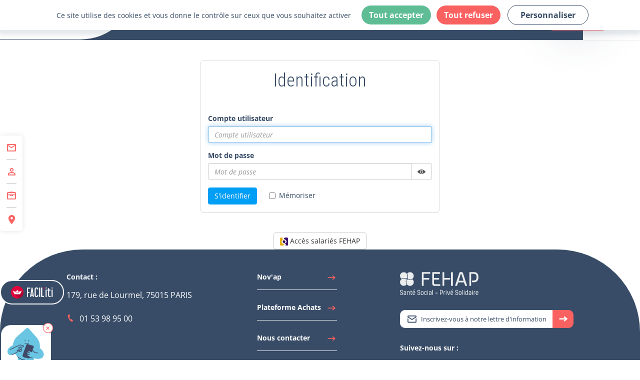

--- FILE ---
content_type: text/html;charset=UTF-8
request_url: https://www.fehap.fr/jcms/navigation-internet/fehap-portail-accueil-glo_5007?redirect=https%3A%2F%2Fwww.fehap.fr%2Ftypes%2FPublicationFehap%2FeditPublicationFehap.jsp%3Fportal%3Dglo_5007%26amp%3Bredirect%3D%2524PREVIEW_URL%2524%26amp%3BredirectOnClosePopup%3Dtrue%26amp%3Bcids%3Dglo_5191%26amp%3Bcids%3Dglo_5195%26amp%3BpopupEdition%3Dtrue%26amp%3Bws%3Dj_4&jsp=front%2Flogin.jsp
body_size: 13857
content:









<!DOCTYPE html>
<html lang="fr" xml:lang="fr" dir="ltr"   >
<head>
  

  <base href="https://www.fehap.fr/"   />
  
  <meta charset="UTF-8" />
  <meta http-equiv="X-UA-Compatible" content="IE=edge" />
  <meta name="Generator" content="Jalios JCMS - Copyright (C) Jalios S.A. 2001 - 2026 - https://www.jalios.com/" />
  <meta name="viewport" content="width=device-width, initial-scale=1.0" />
  <meta name="description" content="La Fédération des établissements hospitaliers et d’aide à la personne privés solidaires (FEHAP), association loi de 1901. Elle rassemble des établissements et services" />
  <meta name="twitter:card" content="La Fédération des établissements hospitaliers et d’aide à la personne privés solidaires (FEHAP), association loi de 1901. Elle rassemble des établissements et services" />

  <title>Identification | FEHAP</title>
  

  <link rel="stylesheet" href="css/csspacker.jsp?v=20251215-2&amp;css=css%2Fjalios%2Fcore%2Fcomponents%2Ftopbar%2Fjalios-topbar.css&amp;css=css%2Flib%2Ftoastr%2Ftoastr.css&amp;css=css%2Fjalios%2Fcore%2Fcomponents%2Ftoastr%2Fjalios-toastr.css&amp;css=css%2Fjalios%2Fcore%2Ffonts%2Fwebfont-roboto.css&amp;css=css%2Fjalios%2Fcore%2Ffonts%2Fwebfont-roboto-condensed.css&amp;css=css%2Fjalios%2Fcore%2Fbootstrap.css&amp;css=css%2Fjalios%2Fcore%2Ffont-icons_with_fa.css&amp;css=css%2Fjalios%2Fcore%2Fcore.css&amp;css=css%2Fjalios%2Fcore%2Fcore-theme.css&amp;css=css%2Ffff-sprite.css&amp;css=css%2Fjalios%2Fcore%2Flang.css&amp;css=css%2Fjalios%2Fcore%2Fportlet%2Fskin%2Fjalios-skin-custom-properties.css&amp;css=css%2Flib%2Fanimate%2Fanimate-custom.css&amp;css=css%2Fjalios%2Fcore%2Fcomponents%2Fanimate%2Fjalios-rippler.css&amp;css=css%2Fjalios%2Fcore%2Fjalios-dropdown-repositioning.css&amp;css=css%2Fjalios%2Fcore%2Fcomponents%2Fa11y%2Fa11y.css&amp;css=plugins%2FFehapStylePlugin%2Fcss%2Fcommon.css&amp;css=plugins%2FSmartNotificationPlugin%2Fcss%2Fplugin.css&amp;css=plugins%2FOverloadStandardStylePlugin%2Fcss%2Fcommon.css&amp;css=css%2Flib%2Fbootstrap-datetimepicker%2Fbootstrap-datetimepicker.css&amp;css=custom%2Fcss%2Fstandard.css" media="all" />
  <link rel="stylesheet" href="css/csspacker.jsp?v=20251215-2&amp;css=css%2Fprint.css" media="print" />
  <link rel="stylesheet" href="css/csspacker.jsp?v=20251215-2&amp;css=css%2Fjalios%2Fcore%2Fportlet%2Fskin%2Fjalios-empty.css&amp;css=css%2Fjalios%2Fux%2Fjalios-login.css&amp;css=frontlib%2Flightgallery%2Fcss%2Flightgallery.css&amp;css=frontlib%2Flightgallery%2Fcss%2Flg-autoplay.css&amp;css=frontlib%2Flightgallery%2Fcss%2Flg-fullscreen.css&amp;css=frontlib%2Flightgallery%2Fcss%2Flg-thumbnail.css&amp;css=frontlib%2Flightgallery%2Fcss%2Flg-video.css&amp;css=frontlib%2Flightgallery%2Fcss%2Flg-zoom.css&amp;css=css%2Fjalios%2Fcore%2Fcomponents%2FimageEditor%2Fjalios-image-editor.css&amp;css=plugins%2FBookmarksPlugin%2Fcss%2Fbookmarks.css&amp;css=plugins%2FCollaborativeSpacePlugin%2Fcss%2Fcs-guest.css&amp;css=upload%2Ffonticons%2Ffontawesome-pro-6.4.2-web%2Fcss%2Fall.min.css" media="all" />

  <style media="all">
  <!--  
    .js .wdglang-fr { display: block; }
  -->
  </style>
  
 
   
  
  <script >
  /* <![CDATA[ */
    document._contextPath = '';
  /* ]]> */
  </script>
  <link rel="shortcut icon" href="https://www.fehap.fr/plugins/FehapStylePlugin/docs/images/favIco.ico?v=20251215-2" />
  <script>
    /* FlashInfoPlugin: init friendly edit links rewriting */
    var flashInfoPlugin_friendlyEditLinksMap = {
      "types\/FlashInfo\/editFlashInfo.jsp" : "plugins\/FlashInfoPlugin\/types\/FlashInfo\/editFlashInfoModal.jsp"
    };
  </script>

  <meta property="og:site_name" content="FEHAP" />
  <meta property="og:description" content="La Fédération des établissements hospitaliers et d’aide à la personne privés solidaires (FEHAP), association loi de 1901. Elle rassemble des établissements et services" />
  <meta property="og:title" content="Identification" />
  <meta name="google-site-verification" content="-vksbemQ5Y0Q-n4PrQOcj7RHbBoTlUXyfWuMpp_84Y4" />



<script type="text/javascript" src="plugins/RGPDCookiesPlugin/js/lib/tarteaucitron/tarteaucitron.js"></script>
<script type="text/javascript" src="plugins/FehapPlugin/js/rgpd/tarteaucitron.services.custom.js" ></script>



</head>

<body data-channel-name="FEHAP" data-theme="default"  data-jalios-pack-version="20251215-2" id="AjaxCtxt-0-1768759595206" class=" body site-fehap browser-Chrome browser-css3 zone_Public WS_j_4">
  
  

    
<script>
let  defaultArrayFromFunction;
try{
  if(!defaultArrayFromFunction) {
   defaultArrayFromFunction = Array.from;
  } else {
    defaultArrayFromFunction = Array.from;
  }
} catch (e){
  if(e instanceof ReferenceError){
     defaultArrayFromFunction = Array.from;
  }
}
</script>
<script >document.body.className = document.body.className + ' js'</script>
<a id="top" style="display:block;"></a>


  
  
  




  
    <div id="glo_5007_0"  class="Outter PortalJspCollection ID_glo_5007 box-responsive ajax-refresh-div Inner   empty-skin"   >
<div class="portlet-header-actions">
  
  
  
</div>









<div class="portal-body">

	<div>
		
	</div>
	<div>
		
			


  
    
  
  <div id="glo_5007_0_j_240_1" class="Outter PortletNavigate ID_j_240 box-responsive ajax-refresh-div Portlet PortletSkinable usage-box skin-default empty-skin" style="">
    
    <div class="portlet-body portlet-body-primary portlet-body-secondary Inner" style="">
      








<nav class="doFehapPortletNavigateMainMenu fehap-menu internet-menu box-shadow-menu is-homepage fixed-menu">
	
	<div class="container bg-95 h-100 fake-menu"></div>
	
	<div class="menu-collapse" id="thisIsAUniqueID">
		
		<div class="container">
			
			<div class="container-jc-between">
			
			
			<a href="jcms/espace-internet/navigation-internet-j_5" class="nav-logo d-inline-block pr-20" title="logo fehap" aria-label="Accéder à la page d'accueil du site Fehap">
				<img alt="" src="plugins/FehapStylePlugin/docs/images/fehap-logo.svg" role="presentation" aria-hidden="true" loading="lazy" />
			</a>

			
			
				<div class="container-a">
					
					
						
					
						
						<div class="container-niv-1">
							<a href="#glo_5183" class="collapsed list-group-item-submenu link-nav-1 co-fehap-blue fs-12 ID_glo_5183 "
							data-toggle="collapse" data-parent="#thisIsAUniqueID" aria-label="Ouvrir le sous-menu de La Fédération">
								
								<span class="text mx-auto">La Fédération</span>
							</a>
						</div>
					
						
						
						<div id="glo_5183" class="collapse submenu list-group-submenu ID_glo_5183">
							<div class="container">
							
								
								
								<div class="list d-flex w-100">
								
									
											
										
											
											
												
												
												<div class="container-niv-2">
													
													


														<span class="fake-link link-niv-2 py-5 d-block co-fehap-blue mb-20 ">
															<span class="text fw-7">
																La FEHAP
															</span>
															
														</span>
<!-- 														</a> -->
														
														<div id="glo_5193" class="collapse in submenu list-group-submenu">
														
															
		
																
																
																	
																	
																		<a class="  current-menu-hover link-niv-3 py-5 title d-block mb-10"
																		href="jcms/la-fehap/qui-sommes-nous-glo_5202" aria-label="Accéder à Qui sommes-nous ?">
																			<span class="icon icon-fehap-logo-petale-droit co-fehap-red d-inline-block mr-10 fs-10"></span>
																			<span class="text co-fehap-blue ff-open">Qui sommes-nous ?</span>
																		</a>
																		
																	
																	
																
															
		
																
																
																	
																	
																		<a class="  current-menu-hover link-niv-3 py-5 title d-block mb-10"
																		href="jcms/la-fehap/notre-mission-glo_5203" aria-label="Accéder à Notre mission">
																			<span class="icon icon-fehap-logo-petale-droit co-fehap-red d-inline-block mr-10 fs-10"></span>
																			<span class="text co-fehap-blue ff-open">Notre mission</span>
																		</a>
																		
																	
																	
																
															
		
																
																
																	
																	
																		<a class="  current-menu-hover link-niv-3 py-5 title d-block mb-10"
																		href="jcms/la-fehap/notre-organisation-glo_5204" aria-label="Accéder à Notre organisation">
																			<span class="icon icon-fehap-logo-petale-droit co-fehap-red d-inline-block mr-10 fs-10"></span>
																			<span class="text co-fehap-blue ff-open">Notre organisation</span>
																		</a>
																		
																	
																	
																
															
		
																
																
																	
																	
																		<a class="  current-menu-hover link-niv-3 py-5 title d-block mb-10"
																		href="jcms/la-fehap/nos-commissions-nationales-glo_5205" aria-label="Accéder à Nos commissions nationales">
																			<span class="icon icon-fehap-logo-petale-droit co-fehap-red d-inline-block mr-10 fs-10"></span>
																			<span class="text co-fehap-blue ff-open">Nos commissions nationales</span>
																		</a>
																		
																	
																	
																
															
		
																
																
																	
																	
																		<a class="  current-menu-hover link-niv-3 py-5 title d-block mb-10"
																		href="jcms/la-fehap/notre-reseau-regional-glo_5206" aria-label="Accéder à Notre réseau régional">
																			<span class="icon icon-fehap-logo-petale-droit co-fehap-red d-inline-block mr-10 fs-10"></span>
																			<span class="text co-fehap-blue ff-open">Notre réseau régional</span>
																		</a>
																		
																	
																	
																
															
		
																
																
																	
																	
																		<a class="  current-menu-hover link-niv-3 py-5 title d-block mb-10"
																		href="jcms/la-fehap/notre-politique-d-achat-glo_5207" aria-label="Accéder à Notre politique d'achat">
																			<span class="icon icon-fehap-logo-petale-droit co-fehap-red d-inline-block mr-10 fs-10"></span>
																			<span class="text co-fehap-blue ff-open">Notre politique d'achat</span>
																		</a>
																		
																	
																	
																
															
		
																
																
																	
																	
																		<a class="  current-menu-hover link-niv-3 py-5 title d-block mb-10"
																		href="jcms/la-fehap/ehpad-tarifs-differencies-de-l-hebergement-pfehap_139320" aria-label="Accéder à EHPAD - Tarifs différenciés de l'hébergement">
																			<span class="icon icon-fehap-logo-petale-droit co-fehap-red d-inline-block mr-10 fs-10"></span>
																			<span class="text co-fehap-blue ff-open">EHPAD - Tarifs différenciés de l'hébergement</span>
																		</a>
																		
																	
																	
																
															
		
																
																
																	
																	
																		<a class="  current-menu-hover link-niv-3 py-5 title d-block mb-10"
																		href="jcms/la-fehap/fonds-de-dotation-novap-pfehap_143476" aria-label="Accéder à Fonds de dotation Novap">
																			<span class="icon icon-fehap-logo-petale-droit co-fehap-red d-inline-block mr-10 fs-10"></span>
																			<span class="text co-fehap-blue ff-open">Fonds de dotation Novap</span>
																		</a>
																		
																	
																	
																
															
															
														</div>
														
													
													
														
												</div>
											
											
										
										
										
									
											
										
											
											
												
												
												<div class="container-niv-2">
													
													


														<span class="fake-link link-niv-2 py-5 d-block co-fehap-blue mb-20 ">
															<span class="text fw-7">
																La communauté FEHAP
															</span>
															
														</span>
<!-- 														</a> -->
														
														<div id="glo_5194" class="collapse in submenu list-group-submenu">
														
															
		
																
																
																	
																	
																		<a class="  current-menu-hover link-niv-3 py-5 title d-block mb-10"
																		href="jcms/la-communaute-fehap/nos-partenaires-glo_5208" aria-label="Accéder à Nos partenaires">
																			<span class="icon icon-fehap-logo-petale-droit co-fehap-red d-inline-block mr-10 fs-10"></span>
																			<span class="text co-fehap-blue ff-open">Nos partenaires</span>
																		</a>
																		
																	
																	
																
															
		
																
																
																	
																	
																		<a class="  current-menu-hover link-niv-3 py-5 title d-block mb-10"
																		href="jcms/la-communaute-fehap/nos-adherents-glo_5209" aria-label="Accéder à Nos adhérents">
																			<span class="icon icon-fehap-logo-petale-droit co-fehap-red d-inline-block mr-10 fs-10"></span>
																			<span class="text co-fehap-blue ff-open">Nos adhérents</span>
																		</a>
																		
																	
																	
																
															
															
														</div>
														
													
													
														
												</div>
											
											
										
										
										
									
											
										
											
											
												
												
												<div class="container-niv-2">
													
													


														<span class="fake-link link-niv-2 py-5 d-block co-fehap-blue mb-20 ">
															<span class="text fw-7">
																L'adhésion
															</span>
															
														</span>
<!-- 														</a> -->
														
														<div id="glo_5195" class="collapse in submenu list-group-submenu">
														
															
		
																
																
																	
																	
																		<a class="  current-menu-hover link-niv-3 py-5 title d-block mb-10"
																		href="jcms/l-adhesion/5-raisons-d-adherer-glo_5210" aria-label="Accéder à 5 raisons d'adhérer">
																			<span class="icon icon-fehap-logo-petale-droit co-fehap-red d-inline-block mr-10 fs-10"></span>
																			<span class="text co-fehap-blue ff-open">5 raisons d'adhérer</span>
																		</a>
																		
																	
																	
																
															
		
																
																
																	
																	
																		<a class="  current-menu-hover link-niv-3 py-5 title d-block mb-10"
																		href="jcms/l-adhesion/comment-adherer-glo_5211" aria-label="Accéder à Comment adhérer ?">
																			<span class="icon icon-fehap-logo-petale-droit co-fehap-red d-inline-block mr-10 fs-10"></span>
																			<span class="text co-fehap-blue ff-open">Comment adhérer ?</span>
																		</a>
																		
																	
																	
																
															
															
														</div>
														
													
													
														
												</div>
											
											
										
										
										
									
									
								</div>
							</div>
						</div>
						

					
				</div>
				
			
			
				<div class="container-a">
					
					
						
					
						
						
						<div id="glo_5184" class="collapse submenu list-group-submenu ID_glo_5184">
							<div class="container">
							
								
								
								<div class="list d-flex w-100">
								
									
											
										

											
											
										
										
										
									
											
										

											
											
												<div class="container-niv-2 without-subcat d-flex fd-column">
												
													<a id="glo_5197" class='link-niv-2 py-5 co-fehap-blue mb-20  current-menu-hover' 
													href="jcms/innovation-et-recherche/recherche-glo_5197" aria-label="Accéder à Recherche">
														
														
														
															<span class="text fw-7">Recherche</span>
														
														
														
													</a>
													
												</div>
											
										
										
										
									
									
								</div>
							</div>
						</div>
						

					
				</div>
				
			
			
				<div class="container-a">
					
					
						
					
						
						<div class="container-niv-1">
							<a href="#glo_5185" class="collapsed list-group-item-submenu link-nav-1 co-fehap-blue fs-12 ID_glo_5185 "
							data-toggle="collapse" data-parent="#thisIsAUniqueID" aria-label="Ouvrir le sous-menu de Emploi et centre de formation">
								
								<span class="text mx-auto">Emploi et centre de formation</span>
							</a>
						</div>
					
						
						
						<div id="glo_5185" class="collapse submenu list-group-submenu ID_glo_5185">
							<div class="container">
							
								
								
								<div class="list d-flex w-100">
								
									
											
										
											
											
												
												
												<div class="container-niv-2">
													
													


														<span class="fake-link link-niv-2 py-5 d-block co-fehap-blue mb-20 ">
															<span class="text fw-7">
																Espace candidats
															</span>
															
																<span class="container-icon bg-fehap-green d-inline-block ta-center ml-10">
																	<span class="icon icon-cadenas co-fehap-white d-inline-block mx-auto my-auto"></span>
																</span>
															
														</span>
<!-- 														</a> -->
														
														<div id="glo_5198" class="collapse in submenu list-group-submenu">
														
															
		
																
																
																	
																	
																		<a class="  current-menu-hover link-niv-3 py-5 title d-block mb-10"
																		href="jcms/espace-candidats/presentation-glo_5527" aria-label="Accéder à Présentation">
																			<span class="icon icon-fehap-logo-petale-droit co-fehap-red d-inline-block mr-10 fs-10"></span>
																			<span class="text co-fehap-blue ff-open">Présentation</span>
																		</a>
																		
																	
																	
																
															
		
																
																
																	
																	
																		<a class="  current-menu-hover link-niv-3 py-5 title d-block mb-10"
																		href="jcms/espace-candidats/consulter-les-offres-glo_5214" aria-label="Accéder à Consulter les offres">
																			<span class="icon icon-fehap-logo-petale-droit co-fehap-red d-inline-block mr-10 fs-10"></span>
																			<span class="text co-fehap-blue ff-open">Consulter les offres</span>
																		</a>
																		
																	
																	
																
															
		
																
																
															
		
																
																
																	
																	
																		<a class="  current-menu-hover link-niv-3 py-5 title d-block mb-10"
																		href="jcms/espace-candidats/consulter-les-offres-glo_5214?sjtoc=pfehap_123393" aria-label="Accéder à Consulter les missions estivales">
																			<span class="icon icon-fehap-logo-petale-droit co-fehap-red d-inline-block mr-10 fs-10"></span>
																			<span class="text co-fehap-blue ff-open">Consulter les missions estivales</span>
																		</a>
																		
																	
																	
																
															
		
																
																
																	
																	
																		<a class="  current-menu-hover link-niv-3 py-5 title d-block mb-10"
																		href="jcms/espace-candidats/mon-espace-glo_5528" aria-label="Accéder à Mon espace">
																			<span class="icon icon-fehap-logo-petale-droit co-fehap-red d-inline-block mr-10 fs-10"></span>
																			<span class="text co-fehap-blue ff-open">Mon espace</span>
																		</a>
																		
																	
																	
																
															
															
														</div>
														
													
													
														
												</div>
											
											
										
										
										
									
											
										
											
											
												
												
												<div class="container-niv-2">
													
													


														<span class="fake-link link-niv-2 py-5 d-block co-fehap-blue mb-20 ">
															<span class="text fw-7">
																Espace employeurs
															</span>
															
																<span class="container-icon bg-fehap-green d-inline-block ta-center ml-10">
																	<span class="icon icon-cadenas co-fehap-white d-inline-block mx-auto my-auto"></span>
																</span>
															
														</span>
<!-- 														</a> -->
														
														<div id="glo_5199" class="collapse in submenu list-group-submenu">
														
															
		
																
																
																	
																	
																		<a class="  current-menu-hover link-niv-3 py-5 title d-block mb-10"
																		href="jcms/accueil/espace-emploi-glo_5784" aria-label="Accéder à Mon espace">
																			<span class="icon icon-fehap-logo-petale-droit co-fehap-red d-inline-block mr-10 fs-10"></span>
																			<span class="text co-fehap-blue ff-open">Mon espace</span>
																		</a>
																		
																	
																	
																
															
		
																
																
																	
																	
																		<a class="  current-menu-hover link-niv-3 py-5 title d-block mb-10"
																		href="jcms//glo_5784/fr/espace-emploi?tab=3" aria-label="Accéder à Mes offres d'emploi">
																			<span class="icon icon-fehap-logo-petale-droit co-fehap-red d-inline-block mr-10 fs-10"></span>
																			<span class="text co-fehap-blue ff-open">Mes offres d'emploi</span>
																		</a>
																		
																	
																	
																
															
		
																
																
																	
																	
																		<a class="  current-menu-hover link-niv-3 py-5 title d-block mb-10"
																		href="jcms//glo_5784/fr/espace-emploi?tab=5" aria-label="Accéder à Mes alertes">
																			<span class="icon icon-fehap-logo-petale-droit co-fehap-red d-inline-block mr-10 fs-10"></span>
																			<span class="text co-fehap-blue ff-open">Mes alertes</span>
																		</a>
																		
																	
																	
																
															
		
																
																
																	
																	
																		<a class="  current-menu-hover link-niv-3 py-5 title d-block mb-10"
																		href="jcms//glo_5784/fr/espace-emploi?tab=4" aria-label="Accéder à Consulter les CVs">
																			<span class="icon icon-fehap-logo-petale-droit co-fehap-red d-inline-block mr-10 fs-10"></span>
																			<span class="text co-fehap-blue ff-open">Consulter les CVs</span>
																		</a>
																		
																	
																	
																
															
															
														</div>
														
													
													
														
												</div>
											
											
										
										
										
									
											
										
											
											
												
												
												<div class="container-niv-2">
													
													


														<span class="fake-link link-niv-2 py-5 d-block co-fehap-blue mb-20 ">
															<span class="text fw-7">
																Formation
															</span>
															
														</span>
<!-- 														</a> -->
														
														<div id="glo_5200" class="collapse in submenu list-group-submenu">
														
															
		
																
																
															
		
																
																
															
		
																
																
																	
																	
																		<a class="  current-menu-hover link-niv-3 py-5 title d-block mb-10"
																		href="jcms/formation/offre-de-formation-glo_5221" aria-label="Accéder à Offre de formation">
																			<span class="icon icon-fehap-logo-petale-droit co-fehap-red d-inline-block mr-10 fs-10"></span>
																			<span class="text co-fehap-blue ff-open">Offre de formation</span>
																		</a>
																		
																	
																	
																
															
															
														</div>
														
													
													
														
												</div>
											
											
										
										
										
									
											
										
											
											
												
												
												<div class="container-niv-2">
													
													


														<span class="fake-link link-niv-2 py-5 d-block co-fehap-blue mb-20 ">
															<span class="text fw-7">
																Volontariat et bénévolat
															</span>
															
														</span>
<!-- 														</a> -->
														
														<div id="glo_5201" class="collapse in submenu list-group-submenu">
														
															
		
																
																
																	
																	
																		<a class="  current-menu-hover link-niv-3 py-5 title d-block mb-10"
																		href="jcms/volontariat-et-benevolat/faire-un-service-civique-glo_5222" aria-label="Accéder à Faire un service civique">
																			<span class="icon icon-fehap-logo-petale-droit co-fehap-red d-inline-block mr-10 fs-10"></span>
																			<span class="text co-fehap-blue ff-open">Faire un service civique</span>
																		</a>
																		
																	
																	
																
															
		
																
																
															
		
																
																
																	
																	
																		<a class="  current-menu-hover link-niv-3 py-5 title d-block mb-10"
																		href="jcms/volontariat-et-benevolat/s-engager-benevolement-pfehap_119919" aria-label="Accéder à S'engager bénévolement">
																			<span class="icon icon-fehap-logo-petale-droit co-fehap-red d-inline-block mr-10 fs-10"></span>
																			<span class="text co-fehap-blue ff-open">S'engager bénévolement</span>
																		</a>
																		
																	
																	
																
															
															
														</div>
														
													
													
														
												</div>
											
											
										
										
										
									
									
								</div>
							</div>
						</div>
						

					
				</div>
				
			
			
				<div class="container-a">
					
					
						
					
						
						<div class="container-niv-1">
							<a href="#glo_5186" class="collapsed list-group-item-submenu link-nav-1 co-fehap-blue fs-12 ID_glo_5186 "
							data-toggle="collapse" data-parent="#thisIsAUniqueID" aria-label="Ouvrir le sous-menu de Actualités et événements">
								
								<span class="text mx-auto">Actualités et événements</span>
							</a>
						</div>
					
						
						
						<div id="glo_5186" class="collapse submenu list-group-submenu ID_glo_5186">
							<div class="container">
							
								
								
								<div class="list d-flex w-100">
								
									
											
										

											
											
												<div class="container-niv-2 without-subcat d-flex fd-column">
												
													<a id="glo_5224" class='link-niv-2 py-5 co-fehap-blue mb-20  current-menu-hover' 
													href="jcms/actualites-et-evenements/actualites-glo_5224" aria-label="Accéder à Actualités">
														
														
														
															<span class="text fw-7">Actualités</span>
														
														
														
														
															<p class="cat-description d-block ff-open co-fehap-blue fs-14 mt-15">Découvrez les actualités de la FEHAP, de ses adhérents et partenaires</p>
															<span class="go-to d-block co-fehap-blue fw-7 mt-10">
																<span class="icon icon-fehap-logo-petale-droit co-fehap-red d-inline-block mr-10 fs-10"></span>
																Aller à la page
															</span>
														
													</a>
													
												</div>
											
										
										
										
									
											
										

											
											
												<div class="container-niv-2 without-subcat d-flex fd-column">
												
													<a id="glo_5225" class='link-niv-2 py-5 co-fehap-blue mb-20  current-menu-hover' 
													href="jcms/actualites-et-evenements/evenements-glo_5225" aria-label="Accéder à Evénements">
														
														
														
															<span class="text fw-7">Evénements</span>
														
														
														
														
															<p class="cat-description d-block ff-open co-fehap-blue fs-14 mt-15">Découvrez les événements de la FEHAP, de ses adhérents et partenaires </p>
															<span class="go-to d-block co-fehap-blue fw-7 mt-10">
																<span class="icon icon-fehap-logo-petale-droit co-fehap-red d-inline-block mr-10 fs-10"></span>
																Aller à la page
															</span>
														
													</a>
													
												</div>
											
										
										
										
									
											
										

											
											
										
										
										
									
									
								</div>
							</div>
						</div>
						

					
				</div>
				
			
			
				<div class="container-a">
					
					
						
					
						
						<div class="container-niv-1">
							<a href="#glo_5187" class="collapsed list-group-item-submenu link-nav-1 co-fehap-blue fs-12 ID_glo_5187 "
							data-toggle="collapse" data-parent="#thisIsAUniqueID" aria-label="Ouvrir le sous-menu de Publications et ressources">
								
								<span class="text mx-auto">Publications et ressources</span>
							</a>
						</div>
					
						
						
						<div id="glo_5187" class="collapse submenu list-group-submenu ID_glo_5187">
							<div class="container">
							
								
								
								<div class="list d-flex w-100">
								
									
											
										

											
											
												<div class="container-niv-2 without-subcat d-flex fd-column">
												
													<a id="glo_5234" class='link-niv-2 py-5 co-fehap-blue mb-20  current-menu-hover' 
													href="jcms/publications-et-ressources/publications-glo_5234" aria-label="Accéder à Publications">
														
														
														
															<span class="text fw-7">Publications</span>
														
														
														
													</a>
													
												</div>
											
										
										
										
									
											
										

											
											
												<div class="container-niv-2 without-subcat d-flex fd-column">
												
													<a id="glo_5545" class='link-niv-2 py-5 co-fehap-blue mb-20  current-menu-hover' 
													href="jcms/publications-et-ressources/chiffres-cles-glo_5545" aria-label="Accéder à Chiffres clés">
														
														
														
															<span class="text fw-7">Chiffres clés</span>
														
														
														
													</a>
													
												</div>
											
										
										
										
									
											
										

											
											
										
										
										
									
											
										

											
											
												<div class="container-niv-2 without-subcat d-flex fd-column">
												
													<a id="pfehap_145250" class='link-niv-2 py-5 co-fehap-blue mb-20  current-menu-hover' 
													href="jcms/publications-et-ressources/magazine-pfehap_145250" aria-label="Accéder à Magazine">
														
														
														
															<span class="text fw-7">Magazine</span>
														
														
														
													</a>
													
												</div>
											
										
										
										
									
									
								</div>
							</div>
						</div>
						

					
				</div>
				
			
			
				<div class="container-a">
					
					
						
					
						
						<div class="container-niv-1">
							<a href="#glo_5188" class="collapsed list-group-item-submenu link-nav-1 co-fehap-blue fs-12 ID_glo_5188 "
							data-toggle="collapse" data-parent="#thisIsAUniqueID" aria-label="Ouvrir le sous-menu de Presse">
								
								<span class="text mx-auto">Presse</span>
							</a>
						</div>
					
						
						
						<div id="glo_5188" class="collapse submenu list-group-submenu ID_glo_5188">
							<div class="container">
							
								
								
								<div class="list d-flex w-100">
								
									
											
										

											
											
												<div class="container-niv-2 without-subcat d-flex fd-column">
												
													<a id="glo_5242" class='link-niv-2 py-5 co-fehap-blue mb-20  current-menu-hover' 
													href="jcms/presse/informations-et-contacts-glo_5242" aria-label="Accéder à Informations et contacts">
														
														
														
															<span class="text fw-7">Informations et contacts</span>
														
														
														
													</a>
													
												</div>
											
										
										
										
									
											
										

											
											
												<div class="container-niv-2 without-subcat d-flex fd-column">
												
													<a id="glo_5243" class='link-niv-2 py-5 co-fehap-blue mb-20  current-menu-hover' 
													href="jcms/presse/communiques-de-presse-glo_5243" aria-label="Accéder à Communiqués de presse">
														
														
														
															<span class="text fw-7">Communiqués de presse</span>
														
														
														
													</a>
													
												</div>
											
										
										
										
									
											
										

											
											
												<div class="container-niv-2 without-subcat d-flex fd-column">
												
													<a id="glo_5244" class='link-niv-2 py-5 co-fehap-blue mb-20  current-menu-hover' 
													href="jcms/presse/on-parle-de-nous-glo_5244" aria-label="Accéder à On parle de nous">
														
														
														
															<span class="text fw-7">On parle de nous</span>
														
														
														
													</a>
													
												</div>
											
										
										
										
									
									
								</div>
							</div>
						</div>
						

					
				</div>
				
			
			
				<div class="container-a">
					
					
						
					
						
						<div class="container-niv-1">
							<a href="#glo_5189" class="collapsed list-group-item-submenu link-nav-1 co-fehap-blue fs-12 ID_glo_5189 "
							data-toggle="collapse" data-parent="#thisIsAUniqueID" aria-label="Ouvrir le sous-menu de Espace régions">
								
								<span class="text mx-auto">Espace régions</span>
							</a>
						</div>
					
						
						
						<div id="glo_5189" class="collapse submenu list-group-submenu ID_glo_5189">
							<div class="container">
							
								
								
								<div class="list d-flex w-100">
								
									
											
										

											
											
												<div class="container-niv-2 without-subcat d-flex fd-column">
												
													<a id="glo_5246" class='link-niv-2 py-5 co-fehap-blue mb-20  current-menu-hover' 
													href="jcms/espace-regions/contacts-glo_5246" aria-label="Accéder à Contacts">
														
														
														
															<span class="text fw-7">Contacts</span>
														
														
														
													</a>
													
												</div>
											
										
										
										
									
											
										

											
											
												<div class="container-niv-2 without-subcat d-flex fd-column">
												
													<a id="glo_5247" class='link-niv-2 py-5 co-fehap-blue mb-20  current-menu-hover' 
													href="jcms/espace-regions/actualites-des-regions-glo_5247" aria-label="Accéder à Actualités des régions">
														
														
														
															<span class="text fw-7">Actualités des régions</span>
														
														
														
													</a>
													
												</div>
											
										
										
										
									
									
								</div>
							</div>
						</div>
						

					
				</div>
				
			
			
			
				
				
				<a id="member-space-connection" href="#" data-fake-href="plugins/FehapPlugin/jsp/connection/doConnectionModal.jsp" class="link-member-space d-flex bg-fehap-red co-fehap-white px-5 py-10 small-br" aria-label="Se connecter à son espace adhérent">
					<span class="icon-ADHERENT fs-24 d-block co-fehap-white mx-auto"></span>
					<span class="label ta-left text-uppercase fs-10 fw-7 ff-open">
						Espace adhérent
					</span>
				</a>
			
			
		</div>
				
		</div>
		
		
		<div class="container-action px-5 visible-xs visible-sm">
			<div class="like-fehap-cross-menu">
				<div class="item"></div>
				<div class="item"></div>
				<div class="item"></div>
				<div class="item">
					<div class="container-link pb-30 pr-30 ta-right">
						<span class="close-menu-fehap icon icon-burger-menu-on my-auto fs-40" role="button" aria-label="Fermer le menu" ></span>
					</div>
				</div>
			</div>
		</div>
		
	</div>
	
	
	<div class="logo-internet-mobile bg-fehap-blue hidden-md hidden-lg hidden-xl p-relative ta-center">
		<a href="jcms/espace-internet/navigation-internet-j_5" class="nav-logo-mobile d-inline-block bg-fehap-white ta-center" title="logo fehap" aria-label="Accéder à la page d'accueil du site Fehap">
			<img alt="" src="plugins/FehapStylePlugin/docs/images/fehap-logo.svg" role="presentation" aria-hidden="true" loading="lazy" />
		</a>
	</div>
	
</nav>






    </div>
    
  </div>
  

  



  
    
  
  <div id="glo_5007_0_glo_5327_2" class="Outter PortletNavigate ID_glo_5327 box-responsive ajax-refresh-div Portlet PortletSkinable usage-box skin-default empty-skin" style="">
    
    <div class="portlet-body portlet-body-primary portlet-body-secondary Inner" style="">
      








<div class="YOLO doFehapPortletNavigateCrossMenu container container-cross-menu py-0">

<div id="fehap-cross-menu" class="fehap-cross-menu hidden-print bg-fehap-white box-shadow-sidebar">
	
	
	
	
		<div class="item">
				
			
				
				<a id="book_glo_5326" class='container-link d-block px-15 ' 
					href="jcms/contact/fehap-portail-nous-contacter-glo_5734" aria-label="Accéder à Contact">
					
					
						<div class="icon p-relative fs-22 icon-mail_outline" title="Contact">
							<span class="r-border p-absolute bg-fehap-white mx-auto"></span>
						</div>
					
					
					<div class="b-border my-auto"></div>
					
					<div class="drawer text ff-asap fs-12 co-fehap-blue">
						Contact
					</div>
				</a>
					
			
			
		</div>
	
		
	
	
	
		<div class="item">
				
			
				
				<a id="book_glo_5324" class='container-link d-block px-15 ' 
					href="jcms/5-raisons-d-adherer/5-raisons-d-adherer-glo_6164" aria-label="Accéder à Adhérer">
					
					
						<div class="icon p-relative fs-22 icon-person_outline" title="Adhérer">
							<span class="r-border p-absolute bg-fehap-white mx-auto"></span>
						</div>
					
					
					<div class="b-border my-auto"></div>
					
					<div class="drawer text ff-asap fs-12 co-fehap-blue">
						Adhérer
					</div>
				</a>
					
			
			
		</div>
	
		
	
	
	
		<div class="item">
				
			
				
				<a id="book_glo_5323" class='container-link d-block px-15 ' 
					href="jcms/offre-de-formation/centre-de-formation-glo_6199" aria-label="Accéder à Centre de Formation">
					
					
						<div class="icon p-relative fs-22 icon-emplois" title="Centre de Formation">
							<span class="r-border p-absolute bg-fehap-white mx-auto"></span>
						</div>
					
					
					<div class="b-border my-auto"></div>
					
					<div class="drawer text ff-asap fs-12 co-fehap-blue">
						Centre de Formation
					</div>
				</a>
					
			
			
		</div>
	
		
	
	
	
		<div class="item">
				
			
				
				<a id="book_glo_5325" class='container-link d-block px-15 ' 
					href="jcms/espace-regions/contacts-glo_5246" aria-label="Accéder à Espace Régions">
					
					
						<div class="icon p-relative fs-22 icon-location_on" title="Espace Régions">
							<span class="r-border p-absolute bg-fehap-white mx-auto"></span>
						</div>
					
					
					<div class="b-border my-auto"></div>
					
					<div class="drawer text ff-asap fs-12 co-fehap-blue">
						Espace Régions
					</div>
				</a>
					
			
			
		</div>
	
		
	
	
	
	
	<div class="item item-menu visible-xs-inline-block visible-sm-inline-block">
		<div class="btn-menu-fehap px-15" id="thisIsAUniqueID">
			<div class="icon icon-menu mb-10 fs-22"></div>
			<div class="drawer text ff-asap fs-12 co-fehap-blue">
				Menu
			</div>
		</div>
	</div>
	
</div></div>

    </div>
    
  </div>
  

  

		
	</div>
	<div>
		
			


  
    
  
  <div id="glo_5007_0_glo_5771_3" class="Outter PortletJsp ID_glo_5771 box-responsive ajax-refresh-div Portlet PortletSkinable usage-box skin-default empty-skin" style="">
    
    <div class="portlet-body portlet-body-primary portlet-body-secondary Inner" style="">
      


<div class="container container-faciliti py-0"></div>
<div class="doFehapFaciliti faciliti hidden-print can-fly" id="faciliti">
	<a data-faciliti-popin href="https://ws.facil-iti.com/" target="_blank" class="bg-fehap-blue px-10 py-20 br" aria-label="Accéder aux réglages de Faciliti">
		<span class="text-hover ff-asap fs-14 co-fehap-white">Ajuster l'affichage du site</span>
		<img src="plugins/FehapStylePlugin/docs/SVG/logo_facil_iti.svg" class="" alt="" role="presentation" aria-hidden="true" loading="lazy"/>
	</a>
</div>








<div id="containerCompanion" class="container-companion BottomLeft">
	<a href="jcms/navigation-internet/fehap-compagnon-l-application-dediee-au-bien-etre-des-professionnels-du-soin-et-de-l-accompagnement-pfehap_123199" target="_blank" class="companion-link">
		<img src="plugins/FehapPlugin/images/compagnon-2.gif" />
	</a>
	<button type="button" name="hideCompanion" id="hideCompanion" class="co-fehap-red"><i class="icon icon-burger-menu-on fs-20" role="button"></i></button>
</div>


    </div>
    
  </div>
  

  

		
	</div>
	
	
	<main class="">

		
		
		
		
		
			


  
    <div id="glo_5007_0_glo_5383_4"  class="Outter PortletSelection ID_glo_5383 box-responsive ajax-refresh-div Portlet PortletCollection Inner   empty-skin"   >
<div class="portlet-header-actions">
  
  
  
</div>  




<form class="public-login" action="https://www.fehap.fr/jcms/" method="post" name="login">
<div class="panel panel-default login-panel login responsive">
  <div class="panel-body responsive">
    <h1 class="form-title">Identification</h1>
    
    
    
    
    

    
    
    

    <div class="row">
      
      
<div class="form-group  widget widget-name-JCMS_login field-textfield">
  
  
  <div class="control-label  col-md-3 clearfix">
    <div class="label-wrapper">
    
        <span class="jalios-label-addon">
          
        </span>
        <label for='JCMS_login_176875959519833' id="JCMS_login_176875959519832">Compte utilisateur</label>
    
    </div>
    
  </div>
  

  
  <div class="widget-content col-md-9">
    
    
    
    
    
      
      
      
        
          

          
          
          
          

          
          
          
          
            
            
            <div  class='input-group input-group-list-item tab-pane  jalios-input-group'>
              
              
              
                
        

<input id='JCMS_login_176875959519833'
      name='JCMS_login'
      type="text"
      class="form-control control-textfield form-control-value"
      value=""
      lang="fr" xml:lang="fr" dir="ltr"
      placeholder="Compte utilisateur"
      autofocus="autofocus"
      
       title="Compte utilisateur - Obligatoire" 
      
      
      
      
      
      
      
      autocomplete="username" />

      
              
            </div>
            
          
          


          

          

          

      
    
    
    
    
    
    
    
    
    
    
    
    
  </div>
</div>
  
      
<div class="form-group  widget widget-name-JCMS_password field-password">
  
  
  <div class="control-label  col-md-3 clearfix">
    <div class="label-wrapper">
    
        <span class="jalios-label-addon">
          
        </span>
        <label for='JCMS_password_176875959519835' id="JCMS_password_176875959519834">Mot de passe</label>
    
    </div>
    
  </div>
  

  
  <div class="widget-content col-md-9">
    
    
    
    
    
      
      
      
        
          

          
          
          
          

          
          
          
          
            
            
            <div  class='input-group input-group-list-item tab-pane  jalios-input-group'>
              
              
              
                
        

<input id="JCMS_password_176875959519835"
      name="JCMS_password"
      type="password"
      class="form-control form-control-password control-password"
      value=""
      autocomplete="current-password"
      lang="fr" xml:lang="fr" dir="ltr"
      placeholder="Mot de passe"
       title="Mot de passe - Obligatoire" 
      
      
      
      
      
       />


  <span class='input-group-btn'><button class='btn btn-default js-reveal-password' title="Afficher le mot de passe" data-jalios-toggle-title="Masquer le mot de passe" type='button'><span class="jalios-icon reveal-password icomoon-eye2" aria-hidden="true" ></span><span class="sr-only">Afficher le mot de passe</span><span class="jalios-icon hide-password icomoon-eye-blocked2" aria-hidden="true" ></span><span class="sr-only">Masquer le mot de passe</span></button></span>

      
              
            </div>
            
          
          


          

          

          

      
    
    
    
    
    
    
    
    
    
    
    
    
  </div>
</div>
    </div>

    <div class="form-actions">
      <button type="submit" name="JCMS_opLogin" class='btn btn-primary'  value="true">S'identifier</button>
      
        <div class="login-remember-me checkbox">
          <label>
            <input name="JCMS_persistentCookie" type="checkbox" value="true" > Mémoriser
          </label>
        </div>
      
    </div>

    <input type="hidden" name="redirect" value="https://www.fehap.fr/types/PublicationFehap/editPublicationFehap.jsp?portal=glo_5007&amp;amp;redirect=%24PREVIEW_URL%24&amp;amp;redirectOnClosePopup=true&amp;amp;cids=glo_5191&amp;amp;cids=glo_5195&amp;amp;popupEdition=true&amp;amp;ws=j_4" class="Form" />
    <input type="hidden" name="jsp" value="front/login.jsp" />
    <input type="hidden" name="portal" value="glo_5007" />
    
    <input type="hidden" name="csrftoken" value="5YepZYNS6HrqqkfV" />
    
    
  </div>

  
  
</div>
</form>

<div class="txt-center text-center">
<form name="loginWithSAMLForm" action="jcms/navigation-internet/fehap-portail-accueil-glo_5007" method="post">
  <input type="hidden" name="authenticateWithSAML" value="true" />
  <input type="hidden" name="redirect" value="https://www.fehap.fr/types/PublicationFehap/editPublicationFehap.jsp?portal=glo_5007&amp;amp;redirect=%24PREVIEW_URL%24&amp;amp;redirectOnClosePopup=true&amp;amp;cids=glo_5191&amp;amp;cids=glo_5195&amp;amp;popupEdition=true&amp;amp;ws=j_4" />
  <br/>
  <button type="submit" class="formButton btn btn-default" id="authenticateWithSAMLButton">
    <img src="plugins/SAMLPlugin/docs/images/icon.gif" class="jalios-icon jcmsplugin-saml" alt="Logo SAML" />
    Accès salariés FEHAP
  </button>
</form>
</div>




</div>
  

		
		
	</main>
	
	<div>
		
			


  
    <div id="glo_5007_0_glo_5101_5"  class="Outter PortletJspCollection ID_glo_5101 box-responsive ajax-refresh-div Portlet PortletCollection Inner   empty-skin"   >
<div class="portlet-header-actions">
  
  
  
</div>











<footer class="footer-fehap bg-fehap-blue pt-45 pb-15 co-fehap-white">
	<div class="container">
		
		<div class="footer-top d-flex">
		
			<div class="visible-xs mb-30">
				<a href="jcms/espace-internet/navigation-internet-j_5" aria-label="Accéder à la page d'accueil du site Fehap">
					<img src="plugins/FehapStylePlugin/docs/images/fehap-logo-blanc.svg" alt="" role="presentation" aria-hidden="true" loading="lazy"/>
				</a>
			</div>
			
			<div class="container-contact">
				<p class="title-contact mb-15 ff-open fw-7 fs-14">
					Contact :
				</p>
				
					


  
    
  
  <div id="glo_5007_0_glo_5101_5_glo_5093_0" class="Outter PortletWYSIWYG ID_glo_5093 box-responsive ajax-refresh-div Portlet PortletSkinable usage-box skin-default empty-skin" style="">
    
    <div class="portlet-body portlet-body-primary portlet-body-secondary Inner" style="">
      

  <div class="wysiwyg">
 <p>179, rue de Lourmel, 75015 PARIS&#xa0;</p>
 <p><span class="icon-telephone" style="color: #fa6261; margin-right: 10px;"></span>01 53 98 95 00&#xa0;</p>
</div>

    </div>
    
  </div>
  

  

				
			</div>
			
			<div class="container-utils-links">
				
					


  
    
  
  <div id="glo_5007_0_glo_5101_5_glo_5109_1" class="Outter PortletQueryForeach ID_glo_5109 box-responsive ajax-refresh-div Portlet PortletSkinable usage-box skin-default empty-skin" style="">
    
    <div class="portlet-body portlet-body-primary portlet-body-secondary Inner" style="">
      



<div class="doFehapPqfFooterUtilsLinks">
	

	
	



	




<div class="container-shortcut">
	<a href="http://novap.fehap.fr/"
		 target="_blank"
		 class="link-shortcut d-flex jc-between co-fehap-white" aria-label="Accéder à Nov'ap">
		<p class="co-fehap-white ff-open fw-7 fs-14">
			
				Nov'ap
			
		</p>
		<span class="icon-FLECH_RIGHT co-fehap-red fs-22"></span>
	</a>
	<hr class="mt-5 mb-25" />
</div>


	

	




<div class="container-shortcut">
	<a href="jcms/notre-politique-d-achat/notre-politique-d-achat-glo_6177"
		 target=""
		 class="link-shortcut d-flex jc-between co-fehap-white" aria-label="Accéder à Plateforme Achats">
		<p class="co-fehap-white ff-open fw-7 fs-14">
			
				Plateforme Achats
			
		</p>
		<span class="icon-FLECH_RIGHT co-fehap-red fs-22"></span>
	</a>
	<hr class="mt-5 mb-25" />
</div>


	

	




<div class="container-shortcut">
	<a href="jcms/contact/fehap-portail-nous-contacter-glo_5734"
		 target=""
		 class="link-shortcut d-flex jc-between co-fehap-white" aria-label="Accéder à Nous contacter">
		<p class="co-fehap-white ff-open fw-7 fs-14">
			
				Nous contacter
			
		</p>
		<span class="icon-FLECH_RIGHT co-fehap-red fs-22"></span>
	</a>
	<hr class="mt-5 mb-25" />
</div>


	
	



</div>
    </div>
    
  </div>
  

  

				
			</div>
			
			<div class="container-logo-and-networks">
			
				<div class="hidden-xs">
					<a href="jcms/espace-internet/navigation-internet-j_5" aria-label="Accéder à la page d'accueil du site Fehap">
						<img src="plugins/FehapStylePlugin/docs/images/fehap-logo-blanc.svg" alt="" role="presentation" aria-hidden="true" loading="lazy"/>
					</a>
				</div>
				
				
					<div class="container-footer-newsletter mt-30">
						<a class="d-flex modal" href="types/NLSubscriptionForm/editNLSubscriptionFormModal.jsp?pnlsid=pfehap_134610">
							<span class="left-nl">
								<span class="icon-mail-nl fs-18 icon-mail"></span>
								<span class="label-nl">
									Inscrivez-vous à notre lettre d'information</span>
							</span>
							<span class="right-nl">
								<span class="icon-arrow-r-nl icon-FLECH_RIGHT fw-7 fs-22"></span>
							</span>
						</a>
					</div>
				
				
				<div class="container-footer-networks mt-30">
					<p class="title-network co-fehap-white ff-open fw-7 fs-14">
						Suivez-nous sur :
					</p>
					
						


  
    
  
  <div id="glo_5007_0_glo_5101_5_glo_5117_2" class="Outter PortletQueryForeach ID_glo_5117 box-responsive ajax-refresh-div Portlet PortletSkinable usage-box skin-default empty-skin" style="">
    
    <div class="portlet-body portlet-body-primary portlet-body-secondary Inner" style="">
      



<div class="doFehapPqfFooterSocialNetworks footer-networks d-flex mt-15">
	

	
	



	



<div class="container-shortcut-social-networks ID_glo_5125">
	<a href="https://twitter.com/FEHAP_actu"
		target="_blank"
		 class="link-shortcut" aria-label="Accéder à Twitter">
		<span>
			
				
					<img src="upload/docs/image/png/2024-02/picto_x_2024_18x18.png" class="jalios-icon icone-reseau fs-18" alt="" />
				
			
		</span>
	</a>
</div>


	

	



<div class="container-shortcut-social-networks ID_glo_5123">
	<a href="https://fr.linkedin.com/company/fehap"
		target="_blank"
		 class="link-shortcut" aria-label="Accéder à Linkedin">
		<span>
			
				
					<img src="upload/docs/image/png/2024-02/picto_linkedin_2024_18x18.png" class="jalios-icon icone-reseau fs-18" alt="" />
				
			
		</span>
	</a>
</div>


	

	



<div class="container-shortcut-social-networks ID_glo_5120">
	<a href="https://www.youtube.com/channel/UCYR13TEEt52Jtkvdn_8Xwrw"
		target="_blank"
		 class="link-shortcut" aria-label="Accéder à Youtube">
		<span>
			
				
					<img src="upload/docs/image/png/2024-02/picto_youtube_2024_18x18.png" class="jalios-icon icone-reseau fs-18" alt="" />
				
			
		</span>
	</a>
</div>


	

	



<div class="container-shortcut-social-networks ID_glo_5119">
	<a href="https://www.facebook.com/FEHAPactu"
		target="_blank"
		 class="link-shortcut" aria-label="Accéder à Facebook">
		<span>
			
				
					<img src="upload/docs/image/png/2024-02/picto_facebook_2024_18x18.png" class="jalios-icon icone-reseau fs-18" alt="" />
				
			
		</span>
	</a>
</div>


	
	



</div>
    </div>
    
  </div>
  

  

					
				</div>
			</div>
			
		</div>
		
		<hr/>
		
		<div class="footer-bottom">
			
				


  
    
  
  <div id="glo_5007_0_glo_5101_5_glo_5704_3" class="Outter PortletNavigate ID_glo_5704 box-responsive ajax-refresh-div Portlet PortletSkinable usage-box skin-default empty-skin" style="">
    
    <div class="portlet-body portlet-body-primary portlet-body-secondary Inner" style="">
      







	<div class="doFehapPortletNavigateFooterMenu d-flex jc-between">

		
		
			
			
				<div class="container-shortcut-menu">
					
						
							<span class="link-shortcut-menu co-fehap-white">
								<p class="co-fehap-white ff-open fs-12">@ copyright 2025</p>
							</span>
						
					
				</div>
				
			
			
		
		
			
			
				<div class="container-shortcut-menu">
					
						
							<a  href='jcms/navigation-pied-de-page/mentions-legales-glo_5700' class="link-shortcut-menu co-fehap-white" aria-label="Accéder à Mentions légales">
								<p class="co-fehap-white ff-open fs-12">Mentions légales</p>
							</a>
						
					
				</div>
				
			
			
		
		
			
			
				<div class="container-shortcut-menu">
					
						<a  href='javascript:tarteaucitron.userInterface.openPanel();' class="link-shortcut-menu co-fehap-white" aria-label="Accéder à Gestion des cookies">
							<p class="co-fehap-white ff-open fs-12">Gestion des cookies</p>
						</a>
					
				</div>
				
			
			
		
		
			
			
				<div class="container-shortcut-menu">
					
						
							<a  href='jcms/navigation-pied-de-page/plan-du-site-glo_5702' class="link-shortcut-menu co-fehap-white" aria-label="Accéder à Plan du site">
								<p class="co-fehap-white ff-open fs-12">Plan du site</p>
							</a>
						
					
				</div>
				
			
			
		

	</div>

    </div>
    
  </div>
  

  

			
		</div>
		
	</div>
	
</footer>
</div>
  

		
	</div>
	
</div>

<script type="text/javascript">
   (function () {
      var fs = document.createElement("script");
      fs.setAttribute("src", "https://cdn.facil-iti.app/tags/faciliti-tag.min.js");
      fs.dataset.applicationIdentifier = "e915e83b-6039-11e5-ac85-000c298ed446";

      document.head.appendChild(fs);
   }());
</script>
</div>
  





<ul class='ctxMenu click' id='ctxLangForm' style='display: none; width: 110px;'><li class='icon'><a lang='fr' xml:lang='fr' href='#' class='lang-trigger'><span class="iso-639-visual" data-jalios-lang="fr"><img src="s.gif" class="jalios-icon iso-639-fr twemoji-flag FR-twflag" alt="" /></span> Français</a></li></ul>
<script >
/* <![CDATA[ */
  document.t0 = new Date().getTime();
/* ]]> */
</script>

  <script src="js/jalios/core/jalios-properties-js.jsp?nopackfirst&amp;v=20251215-2"></script>
  <script src="js/jalios/core/jalios-i18n-js.jsp?nopackfirst&amp;lang=fr&amp;v=20251215-2"></script>
  <script src="js/jspacker.jsp?v=20251215-2&amp;js=frontlib%2Fjquery%2Fjquery.min.js&amp;js=js%2Fjalios%2Fcore%2Fjalios-init.js&amp;js=frontlib%2FjqueryMigrate%2Fjquery-migrate.min.js&amp;js=frontlib%2Fjquery%2Fjquery-fix.js&amp;js=js%2Flib%2FelementQuery.js&amp;js=frontlib%2Fjquery-ui%2Fjquery-ui.min.js&amp;js=js%2Fjalios%2Fjquery-browser.js&amp;js=js%2Flib%2FimagesLoaded%2Fimagesloaded.pkgd.js&amp;js=js%2Flib%2Fmoment%2Fmoment.js&amp;js=js%2Flib%2Fmoment%2Fmoment-timezone-with-data-1970-2030.js&amp;js=js%2Flib%2Fjsonrpc.js&amp;js=js%2Flib%2Fprototype.js&amp;js=js%2Flib%2Fhistory.js%2Fhistory.adapter.jquery.js&amp;js=js%2Flib%2Fhistory.js%2Fhistory.js&amp;js=js%2Fjalios%2Futil.js&amp;js=js%2Fchannel.js&amp;js=js%2Fwidget.js&amp;js=js%2Flib%2Fjquery.ajaxQueue.js&amp;js=js%2Flib%2Fjquery.console.js&amp;js=js%2Flib%2Fjquery.idle-timer.js&amp;js=js%2Flib%2Fjquery.cookie.js&amp;js=js%2Fjalios%2Fcore%2Fjalios-common.js&amp;js=js%2Fjalios%2Fcore%2Fjalios-i18n.js&amp;js=js%2Fjalios%2Fcore%2Fjalios-data-broker.js&amp;js=js%2Fjalios%2Fcore%2Fjalios-data-toggle.js&amp;js=js%2Fjalios%2Fcore%2Fjalios-sortable.js&amp;js=js%2Fjalios%2Fcore%2Fjalios-sortable-portal.js&amp;js=js%2Fjalios%2Fcore%2Fjalios-sortable-widget.js&amp;js=js%2Fjalios%2Fcore%2Fjalios-tooltip.js&amp;js=js%2Fjalios%2Fcore%2Fjalios-browser.js&amp;js=js%2Fjalios%2Fcore%2Fjalios-submit.js&amp;js=js%2Fjalios%2Fcore%2Fjalios-clickable.js&amp;js=js%2Flib%2Fbootstrap-3.4.1%2Ftransition.js&amp;js=js%2Flib%2Fbootstrap-3.4.1%2Falert.js&amp;js=js%2Flib%2Fbootstrap-3.4.1%2Fmodal.js&amp;js=js%2Flib%2Fbootstrap-3.4.1%2Fdropdown.js&amp;js=js%2Flib%2Fbootstrap-3.4.1%2Ftab.js&amp;js=js%2Flib%2Fbootstrap-3.4.1%2Ftooltip.js&amp;js=js%2Flib%2Fbootstrap-3.4.1%2Fpopover.js&amp;js=js%2Flib%2Fbootstrap-3.4.1%2Fbutton.js&amp;js=js%2Flib%2Fbootstrap-3.4.1%2Fcollapse.js&amp;js=js%2Flib%2Fbootstrap-typeahead%2Fbootstrap-typeahead.js&amp;js=js%2Flib%2Fbootstrap-notify.js&amp;js=js%2Flib%2Fbootstrap-tabdrop.js&amp;js=js%2Flib%2Fbootstrap-datetimepicker%2Fbootstrap-datetimepicker.js&amp;js=js%2Fjalios%2Fcore%2Fjalios-prototype-conflict.js&amp;js=js%2Fjalios%2Fcore%2Fjalios-polyfill.js&amp;js=js%2Fjalios%2Fcore%2Fjalios-tab.js&amp;js=js%2Fjalios%2Fcore%2Fjalios-modal.js&amp;js=js%2Fjalios%2Fcore%2Fjalios-popin.js&amp;js=js%2Fjalios%2Fcore%2Fjalios-ajax-refresh.js&amp;js=js%2Fjalios%2Fcore%2Fjalios-single-submit.js&amp;js=js%2Fjalios%2Fcore%2Fjalios-autocomplete.js&amp;js=js%2Fjalios%2Fcore%2Fjalios-autocomplete-chooser.js&amp;js=js%2Fjalios%2Fcore%2Fjalios-autocomplete-wiki.js&amp;js=js%2Fjalios%2Fcore%2Fjalios-ctxmenu.js&amp;js=js%2Fjalios%2Fcore%2Fjalios-collapse.js&amp;js=js%2Fjalios%2Fcore%2Fjalios-widget.js&amp;js=js%2Fjalios%2Fcore%2Fjalios-widget-chooser.js&amp;js=js%2Fjalios%2Fux%2Fjalios-caddy.js&amp;js=js%2Fjalios%2Fcore%2Fjalios-treeview.js&amp;js=js%2Fjalios%2Fcore%2Fjalios-table-data.js&amp;js=js%2Fjalios%2Fcore%2Fjalios-dropdown-repositioning.js&amp;js=js%2Fjalios%2Fcore%2Fjalios-modal-forbidden.js&amp;js=js%2Fjalios%2Fcore%2Fjalios-dirty-form-control.js&amp;js=js%2Fjalios%2Fcore%2Fa11y%2Fjalios-a11y.js&amp;js=js%2Fjalios%2Fcore%2Fa11y%2Fjalios-a11y-modal.js&amp;js=js%2Fjalios%2Fcore%2Fa11y%2Fjalios-a11y-tabbable.js&amp;js=js%2Fjalios%2Fcore%2Fa11y%2Fjalios-a11y-collapsable.js&amp;js=js%2Flib%2Ftwemoji%2Ftwemoji.min.js&amp;js=js%2Fjalios%2Fcore%2Fjalios-emoji.js&amp;js=js%2Fjalios%2Fcore%2Fcomponents%2Fanimate%2Fjalios-rippler.js&amp;js=js%2Flib%2Fhandlebars%2Fhandlebars.js&amp;js=js%2Flib%2Ftoastr%2Ftoastr.js&amp;js=js%2Fjalios%2Fcore%2Fjalios-toastr.js&amp;js=plugins%2FNewsletterSubscriptionPlugin%2Fjs%2FnewsletterSubscription.js&amp;js=custom%2Fjs%2Fstandard.js&amp;js=plugins%2FFehapStylePlugin%2Fjs%2Finit-Fehap.js&amp;js=plugins%2FFehapPlugin%2Fjs%2Fcompanion%2FdoFehapCompanion.js&amp;js=frontlib%2Flightgallery%2Flightgallery.min.js&amp;js=frontlib%2Flightgallery%2Fplugins%2Fautoplay%2Flg-autoplay.min.js&amp;js=frontlib%2Flightgallery%2Fplugins%2Fvideo%2Flg-video.min.js&amp;js=frontlib%2Flightgallery%2Fplugins%2Ffullscreen%2Flg-fullscreen.min.js&amp;js=frontlib%2Flightgallery%2Fplugins%2Fthumbnail%2Flg-thumbnail.min.js&amp;js=frontlib%2Flightgallery%2Fplugins%2Fzoom%2Flg-zoom.min.js&amp;js=js%2Fjalios%2Fcore%2Fcomponents%2Flightbox%2Flg-jplatform-lightbox.js&amp;js=js%2Fjalios%2Fcore%2Fjalios-lightbox.js&amp;js=frontlib%2Fdropzone%2Fdropzone.js&amp;js=js%2Fjalios%2Fcore%2Fcomponents%2FimageEditor%2Fjalios-image-editor.js&amp;js=plugins%2FFlashInfoPlugin%2Fjs%2Ffriendly-edit.js"></script>





<script >
/* <![CDATA[ */
 var domLoadFunc = function() { 
   var t1 = new Date().getTime(); 

	     
	!function($) {
		$(document).ready(function() {
			$.plugin.FehapPlugin.FehapCompanion.init('companion', 'hide', '2');
		});
	}(window.jQuery);

	     
	tarteaucitron.init({
		"privacyUrl": "", /* Privacy policy url */
		"bodyPosition": "bottom", /* or top to bring it as first element for accessibility */
	
		"hashtag": "#tarteaucitron", /* Open the panel with this hashtag */
		"cookieName": "tarteaucitron", /* Cookie name default: tarteaucitron */

		"orientation": "top", /* Banner position (top - bottom - middle - popup) */
		"showDetailsOnClick": true, /* Click to expand the description */
		"groupServices": false, /* Group services by category */

		"showAlertSmall": false, /* Show the small banner on bottom right */
		"cookieslist": true, /* Show the cookie list */

		"showIcon": false, /* Show cookie icon to manage cookies */
		//"iconSrc": "", /* Optionnal: URL or base64 encoded image */
		"iconPosition": "BottomRight", /* BottomRight, BottomLeft, TopRight and TopLeft */

		"adblocker": false, /* Show a Warning if an adblocker is detected */
		
		"DenyAllCta" : true, /* Show the deny all button */
		"AcceptAllCta" : true, /* Show the accept all button when highPrivacy on */ 
		"highPrivacy": true, /* Disable auto consent */
		"handleBrowserDNTRequest": false, /* If Do Not Track == 1, disallow all */

		"removeCredit": true, /* Remove credit link */
		"moreInfoLink": true, /* Show more info link */
		"useExternalCss": false, /* If false, the tarteaucitron.css file will be loaded */
		"useExternalJs": false, /* If false, the tarteaucitron.services.js file will be loaded */

		"cookieDomain": "", /* Shared cookie for multisite */

		"readmoreLink": "", /* Change the default readmore link */

		"mandatory": true, /* Show a message about mandatory cookies */
		"mandatoryCta": true, /* Show the disabled accept button when mandatory on */
		
		// "customCloserId": "", /* Optional a11y: Custom element ID used to open the panel */
		
		"googleConsentMode": false, /* Enable Google Consent Mode v2 for Google ads and GA4 */
		
		"partnersList": false, /* Details the number of partners on the popup and middle banner */
	});

	
	tarteaucitron.load();
	
	


	tarteaucitron.user.space = 'internet';
	tarteaucitron.user.matomotmUrl = 'https://cdn.matomo.cloud/fehap.matomo.cloud/container_hz0oGkDv.js';
	(tarteaucitron.job = tarteaucitron.job || []).push('matomotmfehap');

	
	
	
	
	
	
	
	
	
	
	
	
	
	
	
	
	
	
	
	
	
	
	
	
	
	
	
	
	
	
	
	
	
	
	
	
	
	
	
	
	
	
	
	
	
	
	
	
	
	
	
	
	
	
	
	
	
	
	
	
	
	
	
	
	
	
	
	
	
	
	
	
	
	
	
	
	
	
	
	
	
	
	
	
	
	
	
	
	
	
	
	
	
	
	
	
	
	
	
	
	
	
	
	
	
	
	
	
	
	
	
	
	
	

     jQuery.jalios.DOM.markResources('css/jalios/core/components/topbar/jalios-topbar.css', 'css/lib/toastr/toastr.css', 'css/jalios/core/components/toastr/jalios-toastr.css', 'css/jalios/core/fonts/webfont-roboto.css', 'css/jalios/core/fonts/webfont-roboto-condensed.css', 'css/jalios/core/bootstrap.css', 'css/jalios/core/font-icons_with_fa.css', 'css/jalios/core/core.css', 'css/jalios/core/core-theme.css', 'css/fff-sprite.css', 'css/jalios/core/lang.css', 'css/jalios/core/portlet/skin/jalios-skin-custom-properties.css', 'css/lib/animate/animate-custom.css', 'css/jalios/core/components/animate/jalios-rippler.css', 'css/jalios/core/jalios-dropdown-repositioning.css', 'css/jalios/core/components/a11y/a11y.css', 'plugins/FehapStylePlugin/css/common.css', 'plugins/SmartNotificationPlugin/css/plugin.css', 'plugins/OverloadStandardStylePlugin/css/common.css', 'css/lib/bootstrap-datetimepicker/bootstrap-datetimepicker.css', 'custom/css/standard.css', 'css/print.css', 'css/jalios/core/portlet/skin/jalios-empty.css', 'css/jalios/ux/jalios-login.css', 'frontlib/lightgallery/css/lightgallery.css', 'frontlib/lightgallery/css/lg-autoplay.css', 'frontlib/lightgallery/css/lg-fullscreen.css', 'frontlib/lightgallery/css/lg-thumbnail.css', 'frontlib/lightgallery/css/lg-video.css', 'frontlib/lightgallery/css/lg-zoom.css', 'css/jalios/core/components/imageEditor/jalios-image-editor.css', 'plugins/BookmarksPlugin/css/bookmarks.css', 'plugins/CollaborativeSpacePlugin/css/cs-guest.css', 'upload/fonticons/fontawesome-pro-6.4.2-web/css/all.min.css');
     jQuery.jalios.DOM.markResources('frontlib/jquery/jquery.min.js', 'js/jalios/core/jalios-init.js', 'frontlib/jqueryMigrate/jquery-migrate.min.js', 'frontlib/jquery/jquery-fix.js', 'js/lib/elementQuery.js', 'frontlib/jquery-ui/jquery-ui.min.js', 'js/jalios/jquery-browser.js', 'js/lib/imagesLoaded/imagesloaded.pkgd.js', 'js/lib/moment/moment.js', 'js/lib/moment/moment-timezone-with-data-1970-2030.js', 'js/lib/jsonrpc.js', 'js/lib/prototype.js', 'js/lib/history.js/history.adapter.jquery.js', 'js/lib/history.js/history.js', 'js/jalios/util.js', 'js/channel.js', 'js/widget.js', 'js/lib/jquery.ajaxQueue.js', 'js/lib/jquery.console.js', 'js/lib/jquery.idle-timer.js', 'js/lib/jquery.cookie.js', 'js/jalios/core/jalios-properties-js.jsp?nopackfirst&v=20251215-2', 'js/jalios/core/jalios-common.js', 'js/jalios/core/jalios-i18n-js.jsp?nopackfirst&lang=fr&v=20251215-2', 'js/jalios/core/jalios-i18n.js', 'js/jalios/core/jalios-data-broker.js', 'js/jalios/core/jalios-data-toggle.js', 'js/jalios/core/jalios-sortable.js', 'js/jalios/core/jalios-sortable-portal.js', 'js/jalios/core/jalios-sortable-widget.js', 'js/jalios/core/jalios-tooltip.js', 'js/jalios/core/jalios-browser.js', 'js/jalios/core/jalios-submit.js', 'js/jalios/core/jalios-clickable.js', 'js/lib/bootstrap-3.4.1/transition.js', 'js/lib/bootstrap-3.4.1/alert.js', 'js/lib/bootstrap-3.4.1/modal.js', 'js/lib/bootstrap-3.4.1/dropdown.js', 'js/lib/bootstrap-3.4.1/tab.js', 'js/lib/bootstrap-3.4.1/tooltip.js', 'js/lib/bootstrap-3.4.1/popover.js', 'js/lib/bootstrap-3.4.1/button.js', 'js/lib/bootstrap-3.4.1/collapse.js', 'js/lib/bootstrap-typeahead/bootstrap-typeahead.js', 'js/lib/bootstrap-notify.js', 'js/lib/bootstrap-tabdrop.js', 'js/lib/bootstrap-datetimepicker/bootstrap-datetimepicker.js', 'js/jalios/core/jalios-prototype-conflict.js', 'js/jalios/core/jalios-polyfill.js', 'js/jalios/core/jalios-tab.js', 'js/jalios/core/jalios-modal.js', 'js/jalios/core/jalios-popin.js', 'js/jalios/core/jalios-ajax-refresh.js', 'js/jalios/core/jalios-single-submit.js', 'js/jalios/core/jalios-autocomplete.js', 'js/jalios/core/jalios-autocomplete-chooser.js', 'js/jalios/core/jalios-autocomplete-wiki.js', 'js/jalios/core/jalios-ctxmenu.js', 'js/jalios/core/jalios-collapse.js', 'js/jalios/core/jalios-widget.js', 'js/jalios/core/jalios-widget-chooser.js', 'js/jalios/ux/jalios-caddy.js', 'js/jalios/core/jalios-treeview.js', 'js/jalios/core/jalios-table-data.js', 'js/jalios/core/jalios-dropdown-repositioning.js', 'js/jalios/core/jalios-modal-forbidden.js', 'js/jalios/core/jalios-dirty-form-control.js', 'js/jalios/core/a11y/jalios-a11y.js', 'js/jalios/core/a11y/jalios-a11y-modal.js', 'js/jalios/core/a11y/jalios-a11y-tabbable.js', 'js/jalios/core/a11y/jalios-a11y-collapsable.js', 'js/lib/twemoji/twemoji.min.js', 'js/jalios/core/jalios-emoji.js', 'js/jalios/core/components/animate/jalios-rippler.js', 'js/lib/handlebars/handlebars.js', 'js/lib/toastr/toastr.js', 'js/jalios/core/jalios-toastr.js', 'plugins/NewsletterSubscriptionPlugin/js/newsletterSubscription.js', 'custom/js/standard.js', 'plugins/FehapStylePlugin/js/init-Fehap.js', 'plugins/FehapPlugin/js/companion/doFehapCompanion.js', 'frontlib/lightgallery/lightgallery.min.js', 'frontlib/lightgallery/plugins/autoplay/lg-autoplay.min.js', 'frontlib/lightgallery/plugins/video/lg-video.min.js', 'frontlib/lightgallery/plugins/fullscreen/lg-fullscreen.min.js', 'frontlib/lightgallery/plugins/thumbnail/lg-thumbnail.min.js', 'frontlib/lightgallery/plugins/zoom/lg-zoom.min.js', 'js/jalios/core/components/lightbox/lg-jplatform-lightbox.js', 'js/jalios/core/jalios-lightbox.js', 'frontlib/dropzone/dropzone.js', 'js/jalios/core/components/imageEditor/jalios-image-editor.js', 'plugins/FlashInfoPlugin/js/friendly-edit.js');  
	  var t2 = new Date().getTime();
	  JcmsLogger.info('JSPPage', 'OnLoad in '+(t2-t1)+' ms', ' All JS in '+(t2-document.t0)+' ms');
	  document.body.className = document.body.className + ' js-ready';
	  document.isAjaxRefresh = true;
  };
  
  // Do things when DOM is ready
  jQuery(document).ready(function() {
    domLoadFunc.defer(); // Why defer ?
    jQuery(document).trigger(jQuery.Event("jalios:ready"));
  });
/* ]]> */
</script>
<div id="AjaxCtxtDeflate" style="display:none;">eNrtWN9v2jAQfu9fgZDYGwnQUdotULUUNqRWZbSs014qk1zAzNip7fBjf/0uCbS0S9Qu4D5NIEW+s+/Od18+n+OcLmesMAepqODNYtWqFAvAXeFRPm4Wh7fd8nHxtHXgTMmcbE1rWBWrWi8WXEaUahYjrTUCwpX14+ryAnA9yGLroOCI0RRc/WxeqCmzvhI1uSJBNKfgzAX1CjPQE+E1i0GoY2nBUVpiFK2FkL9UQFxw7LVkWzu9/7gtd+zI2BushgrkJeHjVKO+zGXTDaUErttEw1jIVUa89Vy2qRqAEqF0oU/0pC/FnHrgpUdPmIJcTvyFdwNyzkBHTlKN21N3pnIZJ1OyHMBDLz3oM9S29VKXK+Vq4+i4UT/BX61ylMuV3EpVehVwEzYnczomGhFdplyD5KBtHyYkKAdCakJZmbhuCPgcM3Ffr1QaOSvXj8wxQzWjqv0cdob8SHh4FRseVQEjK2uqgrypIpKgGiSSg7mNRDu4lUhXDHP2wj4PGbP/MerhmkwMRRxxVVuEXGdwSneQNxFtgcBfZlc0Hw3q5RqLFNT+zP4WPP0I6IcjRt28hIeUFILSw0Evm+/ejyrOiYKhNMcVd5R7YqH2z0HbNTcUfZxqlmp0p6xHr9dPBFfGydQJpQjARmaiahfC6XFf7Eo1iNd0Uxu0vhNQ4+5JuIRBRv9UzslJiNBNu2fsHTD3fiWKVKNfOrd5wfMtBLm6iYeppqnX3KmYrolDAJH6WtwSPCrxdtCcaB2o0uFZqdbF/2KxsGLIWr7EoV4FoPCZsHwM7W6kRRGu1y/FUe9ROuwmXFE6vNhkplQ7IjPUnG+8oq5Uq9c+9ged773O3f1wcBmP/5p4zdtMKOiLIETxhZYhPM5xqac2Tqon1Qx5/VEeREY6GDaG+9LWIlqB15kPOPyMu2j6EguD22RiTHnunirJhJE7SSjT2Tiu5yfb3q5k3nP09D9KslGyX6TgKf7EBOZumEZ6zqQHT05xQ6GPktbs7YjPy/evdaS73rLW69e3uVQfEeR2qEPSGhg7wHud/fcET1csY2H3nzGxOTdPXGeqEQ9Hu9+Ze7wbsda179OMT3uZIHTs5LNi68Cxo0+KrYM/8+/c8g==</div><div id="CSRFTokenElm" style="display:none;">5YepZYNS6HrqqkfV</div>

  <div id="ajaxWaitIconWrapper" class="hide">
    <img src="images/jalios/icons/ajax-wait.svg" class="jalios-icon ajax-wait jalios-icon-svg" alt="" id="ajaxWaitIcon" />
  </div>
  <div class="handlebar-templates hide">
    <script id="jalios-loading-wave" type="text/x-handlebars-template">
      <svg class="lds-message wait-inline jalios-icon jalios-icon-svg jalios-icon-svg-inline" width="80px" height="80px" xmlns="http://www.w3.org/2000/svg" viewBox="0 0 100 100" preserveAspectRatio="xMidYMid" focusable="false" aria-hidden="true"><g transform="translate(20 50)"><circle cx="0" cy="0" r="7" fill="#8ec255" transform="scale(0.99275 0.99275)"><animateTransform attributeName="transform" type="scale" begin="-0.375s" calcMode="spline" keySplines="0.3 0 0.7 1;0.3 0 0.7 1" values="0;1;0" keyTimes="0;0.5;1" dur="1s" repeatCount="indefinite"></animateTransform></circle></g><g transform="translate(40 50)"><circle cx="0" cy="0" r="7" fill="#009ef5" transform="scale(0.773605 0.773605)"><animateTransform attributeName="transform" type="scale" begin="-0.25s" calcMode="spline" keySplines="0.3 0 0.7 1;0.3 0 0.7 1" values="0;1;0" keyTimes="0;0.5;1" dur="1s" repeatCount="indefinite"></animateTransform></circle></g><g transform="translate(60 50)"><circle cx="0" cy="0" r="7" fill="#ff9400" transform="scale(0.42525 0.42525)"><animateTransform attributeName="transform" type="scale" begin="-0.125s" calcMode="spline" keySplines="0.3 0 0.7 1;0.3 0 0.7 1" values="0;1;0" keyTimes="0;0.5;1" dur="1s" repeatCount="indefinite"></animateTransform></circle></g><g transform="translate(80 50)"><circle cx="0" cy="0" r="7" fill="#00adb8" transform="scale(0.113418 0.113418)"><animateTransform attributeName="transform" type="scale" begin="0s" calcMode="spline" keySplines="0.3 0 0.7 1;0.3 0 0.7 1" values="0;1;0" keyTimes="0;0.5;1" dur="1s" repeatCount="indefinite"></animateTransform></circle></g></svg>
    </script>

    <script id="jalios-lightbox-jplatform-menu" type="text/x-handlebars-template"> 
      
<div class="dropdown lg-dropdown lg-icon lg-jplatform-action" >
  <button 
    
     type="button" tabindex="0" 
     
     
     class=" dropdown-toggle" 
     id="dropdown_176875959521160" 
     data-toggle="dropdown">
    <span class="jalios-icon more-v icomoon-more2" aria-hidden="true" ></span> 
  </button>
  <ul class="dropdown-menu"  aria-labelledby="dropdown_176875959521160">
    &nbsp;
  </ul>
</div>
    </script>

    
  </div> 
</body>
</html>



--- FILE ---
content_type: text/css;charset=UTF-8
request_url: https://www.fehap.fr/css/csspacker.jsp?v=20251215-2&css=css%2Fprint.css
body_size: 295
content:
/* css/print.css */
/*
 * <link rel="stylesheet" type="text/css" href="css/print.css" media="print" />
 */
 
.topbar-wrapper,
,topbar-placeholder {
  display: none;
}
IMG.anchor {
  visibility: hidden;
}

.printHide {
  display : none;
}

.printOnly {
  display : block;
}

acronym:after {
  content: " (" attr(title) ")";
}

abbr:after {
  content: " (" attr(title) ")";
}

#content a.external.text:after, #content a.external.autonumber:after {
    /* Expand URLs for printing */
    content: " (" attr(href) ") ";
}



--- FILE ---
content_type: image/svg+xml
request_url: https://www.fehap.fr/plugins/FehapStylePlugin/docs/SVG/logo_facil_iti.svg
body_size: 3353
content:
<svg width="84" height="25" viewBox="0 0 84 25" fill="none" xmlns="http://www.w3.org/2000/svg">
<circle cx="12.5" cy="12.5" r="12.5" fill="#E2033C"/>
<path opacity="0.2" d="M7.30566 16.5834L15.5557 24.6389C20.7779 23.3334 24.7223 18.7501 25.0001 13.1945L21.7779 10.0278L7.30566 16.5834Z" fill="#020203"/>
<path d="M21.5278 9.52783L15.2778 10.9167L15.9723 11.7778L21.5278 9.52783Z" fill="white"/>
<path d="M3.55566 9.5L9.80566 10.9167L9.11122 11.75L3.55566 9.5Z" fill="white"/>
<path d="M12.5834 13.1945L15.389 12.0278L12.5834 7.69446L9.66675 12L12.5834 13.1945V13.2222V13.1945V13.2222V13.1945Z" fill="white"/>
<path d="M12.5834 13.8889L3.38892 10.0278L7.30558 16.5834H12.5834H17.8611L21.7778 10.0278L12.5834 13.8889Z" fill="white"/>
<path d="M65.2776 7.69449V3.08337H67.6665L65.2776 7.69449Z" fill="#E2033C"/>
<path d="M38.3888 5.25003H34.0554V11.7778H36.8054V13.8889H34.0554V21.8334H31.9443V3.13892H38.3888V5.25003Z" fill="white"/>
<path fill-rule="evenodd" clip-rule="evenodd" d="M43.6666 21.8334H45.8055L42.9999 3.16675H41.1111L38.2222 21.8334H40.4444L40.7222 19.5279H43.3888L43.6666 21.8334ZM42.0833 9.36119L43.1388 17.5279H40.9999L42.0833 9.36119Z" fill="white"/>
<path d="M54.611 18.5278C54.611 19.0278 54.5277 19.5 54.3333 19.9445C54.1388 20.3889 53.8888 20.7778 53.5555 21.1112C53.2221 21.4445 52.8333 21.6945 52.3888 21.8889C51.9444 22.0834 51.4721 22.1667 50.9721 22.1667C50.4721 22.1667 49.9999 22.0834 49.5555 21.8889C49.111 21.6945 48.7221 21.4445 48.3888 21.1112C48.0555 20.7778 47.8055 20.3889 47.611 19.9445C47.4166 19.5 47.3333 19.0278 47.3333 18.5278V6.47226C47.3333 5.97226 47.4166 5.50004 47.611 5.0556C47.8055 4.61115 48.0555 4.22226 48.3888 3.88893C48.7221 3.5556 49.111 3.3056 49.5555 3.11115C49.9999 2.91671 50.4721 2.83337 50.9721 2.83337C51.4721 2.83337 51.9444 2.91671 52.3888 3.11115C52.8333 3.3056 53.2221 3.5556 53.5555 3.88893C53.8888 4.22226 54.1388 4.61115 54.3333 5.0556C54.5277 5.50004 54.611 5.97226 54.611 6.47226V7.08337H52.4999V6.47226C52.4999 6.02782 52.361 5.66671 52.0555 5.38893C51.7499 5.08337 51.3888 4.94449 50.9721 4.94449C50.5277 4.94449 50.1666 5.08337 49.8888 5.38893C49.5833 5.69449 49.4444 6.0556 49.4444 6.47226V18.5278C49.4444 18.9723 49.5833 19.3334 49.8888 19.6112C50.1944 19.9167 50.5555 20.0556 50.9721 20.0556C51.3888 20.0556 51.7499 19.9167 52.0555 19.6112C52.361 19.3056 52.4999 18.9445 52.4999 18.5278V18.3056L54.611 17.6112V18.5278Z" fill="white"/>
<path d="M58.4444 21.8334H56.3333V3.13892H58.4444V21.8334Z" fill="white"/>
<path d="M66.0555 21.8334H60.3611V3.13892H62.4722V19.7222H66.0555V21.8334Z" fill="white"/>
<path d="M71.2776 21.8333H69.1665V7.25H71.2776V21.8333Z" fill="white"/>
<path d="M77.361 20.0834C77.5555 20.0834 77.7499 20.0278 77.9444 19.9445C78.111 19.8612 78.2499 19.7223 78.3333 19.5834L79.7499 21.139C79.4999 21.4445 79.1388 21.6945 78.7221 21.889C78.3055 22.0834 77.861 22.1667 77.4444 22.1667C76.4166 22.1667 75.611 21.8334 75.0277 21.1667C74.4444 20.5001 74.1666 19.639 74.1666 18.5834V9.13896H72.8333V7.30562H74.1666V4.66673L76.2777 3.97229V7.3334H79.0555V9.16673H76.2777V18.6112C76.2777 19.5834 76.6388 20.0834 77.361 20.0834Z" fill="white"/>
<path d="M83.2498 21.8333H81.1387V7.25H83.2498V21.8333Z" fill="white"/>
<circle cx="70.2777" cy="4.00008" r="1.08333" fill="white"/>
<circle cx="82.2498" cy="4.00008" r="1.08333" fill="white"/>
</svg>


--- FILE ---
content_type: image/svg+xml
request_url: https://www.fehap.fr/plugins/FehapStylePlugin/docs/images/fehap-logo-blanc.svg
body_size: 12102
content:
<svg width="157" height="46" fill="none" xmlns="http://www.w3.org/2000/svg"><g opacity=".9"><path fill-rule="evenodd" clip-rule="evenodd" d="M59.487.264c.728 0 1.116.336 1.116 1.056v1.248c0 .72-.388 1.056-1.116 1.056H47.353v8.264h10.095c.728 0 1.116.336 1.116 1.056v1.248c0 .72-.388 1.057-1.116 1.057H47.353V26.68c0 .72-.34 1.057-1.068 1.057H44.78c-.728 0-1.068-.336-1.068-1.057V1.369c0-.72.388-1.105 1.164-1.105h14.61ZM71.62 27.738c-5.338 0-7.182-.295-7.182-5.767V1.369c0-.72.339-1.105 1.067-1.105h13.444c.728 0 1.116.336 1.116 1.056V2.57c0 .72-.388 1.055-1.116 1.055H68.077v8.264h9.076c.729 0 1.116.336 1.116 1.056v1.248c0 .72-.387 1.057-1.116 1.057h-9.076v6.818c0 2.81 1.02 2.31 5.68 2.31h5.726c.728 0 1.117.336 1.117 1.056v1.248c0 .72-.389 1.057-1.117 1.057H71.62ZM123.408.264c1.165 0 1.99.336 2.33 1.632l8.202 24.737c.146.624 0 1.105-.922 1.105h-1.602c-.922 0-1.164-.336-1.358-1.105l-2.233-5.959h-11.309l-2.232 5.96c-.195.768-.437 1.104-1.359 1.104h-1.553c-.923 0-1.117-.48-.923-1.105l8.203-24.737c.34-1.296 1.165-1.632 2.33-1.632h2.426Zm-6.066 17.145H127l-3.98-12.536c-.242-.912-.388-1.057-.825-1.057-.534 0-.534.145-.874 1.057l-3.979 12.536ZM147.87.264h-8.154c-.589 0-1.067.473-1.067 1.056v25.361c0 .584.478 1.057 1.068 1.057h1.504c.59 0 1.068-.473 1.068-1.057V3.624h4.999c3.688 0 5.679 1.488 5.679 5.522V11.6c0 3.409-1.505 5.52-5.534 5.52h-2.119c-.788 0-1.426.633-1.426 1.413v.537c0 .78.638 1.412 1.426 1.412h2.41c5.485 0 9.077-3.361 9.077-9.122V9.386c0-6.242-3.689-9.122-8.931-9.122ZM99.41 11.888H88.607V1.368c0-.61-.5-1.104-1.116-1.104h-1.457c-.589 0-1.067.473-1.067 1.056v25.361c0 .583.479 1.057 1.068 1.057h1.504c.59 0 1.068-.473 1.068-1.057V15.25H99.41a1.04 1.04 0 0 0 1.047-1.035v-1.29a1.04 1.04 0 0 0-1.047-1.036Z" fill="#FFFFFE"/><mask id="a" style="mask-type:alpha" maskUnits="userSpaceOnUse" x="0" y="0" width="157" height="46"><path fill-rule="evenodd" clip-rule="evenodd" d="M.027.264h156.774V45.98H.027V.264Z" fill="#fff"/></mask><g mask="url(#a)" fill-rule="evenodd" clip-rule="evenodd" fill="#FFFFFE"><path d="M104.625.264h-1.456c-.729 0-1.117.384-1.117 1.105V26.68c0 .72.388 1.057 1.117 1.057h1.456c.728 0 1.116-.336 1.116-1.057V1.369c0-.72-.388-1.105-1.116-1.105ZM2.92 46c1.618 0 2.893-.974 2.893-2.699 0-3.42-4.482-2.506-4.482-5.041 0-1.021.535-1.561 1.604-1.561 1.01 0 1.589.525 1.603 1.726 0 .224.12.344.341.344h.415c.267 0 .4-.135.4-.42-.014-1.724-.992-2.699-2.76-2.699-1.677 0-2.744.96-2.744 2.744 0 3.317 4.482 2.461 4.482 5.028 0 .944-.639 1.53-1.752 1.53-1.114 0-1.752-.6-1.752-1.8 0-.226-.119-.331-.34-.331h-.4c-.267 0-.401.135-.401.405C.027 44.952 1.064 46 2.92 46Zm5.564-5.76c.075-.645.565-.991 1.382-.991.905 0 1.366.51 1.366 1.517v.765a5.672 5.672 0 0 0-1.351-.18c-1.575 0-2.73.69-2.73 2.295 0 1.515.962 2.354 2.7 2.354.653 0 1.247-.105 1.766-.315.518-.224.726-.509.726-1.273v-3.196c0-1.832-.563-3.015-2.477-3.015-1.5 0-2.493.883-2.493 2.009 0 .224.118.344.34.344h.4c.193 0 .327-.105.371-.315v.001Zm1.352 2.01c.52 0 .98.075 1.396.18v1.726c0 .435-.09.54-.327.646-.297.12-.698.15-1.04.15-1.024 0-1.588-.346-1.588-1.366 0-1.006.653-1.337 1.559-1.337Zm4.29 3.27c0 .225.103.33.326.33h.459c.222 0 .325-.105.325-.33v-5.46c0-.436.075-.556.327-.66.283-.106.639-.151 1.055-.151 1.173 0 1.544.54 1.544 1.815v4.456c0 .225.104.33.326.33h.46c.222 0 .326-.105.326-.33v-4.456c0-1.98-.697-2.863-2.671-2.863-.639 0-1.248.09-1.766.314-.49.225-.711.525-.711 1.29v5.715Zm7.345-6.196v4.743C21.471 45.43 22.035 46 23 46c.934 0 1.202-.21 1.202-.614v-.09c0-.224-.105-.344-.297-.344h-.683c-.46 0-.639-.225-.639-.78v-4.848h1.262c.223 0 .341-.105.341-.33v-.314c0-.224-.118-.329-.34-.329h-1.262v-1.155c0-.225-.104-.345-.326-.345h-.46c-.222 0-.326.12-.326.345v1.155h-.682c-.223 0-.342.105-.342.329v.315c0 .224.12.33.342.33h.682Zm7.168 6.526c1.187 0 1.557-.165 1.557-.63v-.089c0-.224-.103-.33-.31-.33H27.97c-1.189 0-1.678-.585-1.678-1.726v-.556h3.192c.785 0 .993-.134.993-.958v-.435c0-1.936-.993-2.925-2.611-2.925-1.797 0-2.7 1.138-2.7 3.42v1.154c0 2.042.963 3.075 2.7 3.075h.772Zm-2.346-4.229v-.66c0-1.141.52-1.712 1.574-1.712.995 0 1.485.57 1.485 1.712v.315c0 .3-.045.345-.297.345h-2.762Zm1.143-4.095c.283 0 .342-.045.58-.375l1.336-1.725c.089-.12.133-.21.133-.286 0-.105-.118-.165-.341-.165h-.52c-.4 0-.639.045-.816.45l-.758 1.726c-.044.12-.074.195-.074.24 0 .09.074.135.237.135h.223ZM37.528 46c1.619 0 2.893-.974 2.893-2.699 0-3.42-4.482-2.506-4.482-5.041 0-1.021.535-1.561 1.604-1.561 1.01 0 1.589.525 1.604 1.726 0 .224.119.344.34.344h.416c.266 0 .4-.135.4-.42-.015-1.724-.993-2.699-2.76-2.699-1.678 0-2.745.96-2.745 2.744 0 3.317 4.482 2.461 4.482 5.028 0 .944-.638 1.53-1.752 1.53-1.114 0-1.752-.6-1.752-1.8 0-.226-.118-.331-.34-.331h-.4c-.267 0-.4.135-.4.405 0 1.726 1.036 2.774 2.892 2.774Zm6.842-1.048c-1.129 0-1.56-.63-1.56-1.95V41.2c0-1.306.401-1.951 1.59-1.951 1.128 0 1.544.645 1.544 1.95v1.802c0 1.32-.431 1.951-1.574 1.951Zm.044-6.751c-1.737 0-2.73 1.003-2.73 3.149v1.501c0 2.16.963 3.15 2.67 3.15 1.738 0 2.716-.99 2.716-3.15v-1.486c0-2.16-.949-3.164-2.656-3.164Zm3.993 4.65c0 2.115.993 3.15 2.596 3.15 1.352 0 2.388-.81 2.388-2.205 0-.225-.103-.33-.325-.33h-.46c-.221 0-.326.105-.326.33 0 .826-.52 1.156-1.277 1.156-.98 0-1.47-.57-1.47-1.71V40.96c0-1.14.476-1.711 1.44-1.711.788 0 1.337.45 1.337 1.366 0 .224.104.33.326.33h.46c.222 0 .326-.106.326-.33 0-1.56-.963-2.414-2.449-2.414-1.603 0-2.566 1.035-2.566 3.149v1.501Zm7.138-5.717c.444 0 .667-.225.667-.674 0-.435-.223-.66-.668-.66-.459 0-.681.225-.681.66 0 .45.222.674.681.674Zm-.563 8.386c0 .225.103.33.326.33h.459c.222 0 .326-.105.326-.33v-6.825c0-.224-.104-.344-.326-.344h-.46c-.222 0-.325.12-.325.345v6.824Zm4.153-5.28c.074-.645.564-.991 1.381-.991.906 0 1.366.51 1.366 1.517v.765a5.668 5.668 0 0 0-1.351-.18c-1.575 0-2.73.69-2.73 2.295 0 1.515.963 2.354 2.7 2.354.654 0 1.248-.105 1.766-.315.52-.224.727-.509.727-1.273v-3.196c0-1.832-.563-3.015-2.478-3.015-1.5 0-2.492.883-2.492 2.009 0 .224.118.344.34.344h.4c.192 0 .326-.105.371-.315v.001Zm1.352 2.01c.52 0 .98.075 1.395.18v1.726c0 .435-.089.54-.326.646-.297.12-.699.15-1.04.15-1.025 0-1.589-.346-1.589-1.366 0-1.006.654-1.337 1.56-1.337Zm5.4-6.105c0-.225-.103-.345-.326-.345h-.46c-.221 0-.325.12-.325.346v9.374c0 .225.104.33.326.33h.46c.222 0 .325-.105.325-.33v-9.375Zm8.92 6.51c.223 0 .342-.105.342-.33v-.434c0-.225-.12-.345-.342-.345h-3.77c-.222 0-.326.12-.326.345v.434c0 .225.104.33.327.33h3.77Zm5.491-6.855c-.222 0-.325.12-.325.345v9.375c0 .225.103.33.325.33h.46c.222 0 .326-.105.326-.33v-2.67h1.663c1.678 0 2.774-1.049 2.774-2.85v-1.35c0-1.951-1.126-2.85-2.73-2.85h-2.493Zm2.315 1.049c1.13 0 1.738.465 1.738 1.726v1.5c0 1.066-.46 1.726-1.693 1.726h-1.574v-4.953h1.53Zm7.39 2.445c.342 0 .43-.12.43-.404v-.225c0-.374-.207-.464-.86-.464-1.142 0-2.417.21-2.417 1.603v5.716c0 .225.103.33.326.33h.46c.221 0 .325-.105.325-.33v-5.176c0-.645.03-.78.312-.9.252-.105.534-.15.994-.15h.43Zm2.257-2.16c.445 0 .667-.225.667-.674 0-.435-.222-.66-.667-.66-.46 0-.682.225-.682.66 0 .45.223.674.682.674Zm-.563 8.386c0 .225.104.33.326.33h.46c.222 0 .325-.105.325-.33v-6.825c0-.224-.103-.344-.326-.344h-.46c-.221 0-.325.12-.325.345v6.824Zm5.639-.975c-.045.15-.105.225-.179.225-.073 0-.133-.075-.178-.225l-1.514-5.744c-.074-.3-.148-.45-.445-.45h-.519c-.238 0-.327.12-.268.345l1.811 6.254c.164.555.282.9.846.9h.55c.548 0 .697-.345.86-.9l1.796-6.255c.059-.224-.03-.344-.267-.344h-.475c-.297 0-.371.15-.445.45l-1.573 5.744Zm7.227 1.305c1.187 0 1.558-.165 1.558-.63v-.089c0-.224-.104-.33-.312-.33h-1.914c-1.188 0-1.678-.585-1.678-1.726v-.556h3.192c.786 0 .993-.134.993-.958v-.435c0-1.936-.993-2.925-2.611-2.925-1.796 0-2.7 1.138-2.7 3.42v1.154c0 2.042.963 3.075 2.7 3.075h.772Zm-2.346-4.229v-.66c0-1.141.52-1.712 1.574-1.712.995 0 1.485.57 1.485 1.712v.315c0 .3-.045.345-.297.345h-2.762Zm1.143-4.095c.283 0 .342-.045.58-.375l1.336-1.725c.089-.12.133-.21.133-.286 0-.105-.118-.165-.341-.165h-.519c-.401 0-.639.045-.817.45l-.758 1.726c-.044.12-.074.195-.074.24 0 .09.074.135.238.135h.222ZM113.452 46c1.619 0 2.893-.974 2.893-2.699 0-3.42-4.482-2.506-4.482-5.041 0-1.021.535-1.561 1.604-1.561 1.01 0 1.589.525 1.604 1.726 0 .224.119.344.341.344h.415c.267 0 .4-.135.4-.42-.015-1.724-.993-2.699-2.76-2.699-1.677 0-2.744.96-2.744 2.744 0 3.317 4.481 2.461 4.481 5.028 0 .944-.638 1.53-1.752 1.53-1.113 0-1.751-.6-1.751-1.8 0-.226-.119-.331-.341-.331h-.4c-.267 0-.4.135-.4.405 0 1.726 1.037 2.774 2.892 2.774Zm6.842-1.048c-1.129 0-1.559-.63-1.559-1.95V41.2c0-1.306.401-1.951 1.589-1.951 1.128 0 1.544.645 1.544 1.95v1.802c0 1.32-.431 1.951-1.574 1.951Zm.045-6.751c-1.738 0-2.73 1.003-2.73 3.149v1.501c0 2.16.963 3.15 2.67 3.15 1.737 0 2.715-.99 2.715-3.15v-1.486c0-2.16-.948-3.164-2.655-3.164Zm5.401-2.056c0-.225-.104-.345-.327-.345h-.459c-.222 0-.326.12-.326.346v9.374c0 .225.104.33.326.33h.459c.223 0 .327-.105.327-.33v-9.375Zm2.494.989c.444 0 .666-.225.666-.674 0-.435-.222-.66-.666-.66-.46 0-.682.225-.682.66 0 .45.222.674.682.674Zm-.563 8.386c0 .225.103.33.325.33h.459c.223 0 .327-.105.327-.33v-6.825c0-.224-.104-.344-.327-.344h-.459c-.222 0-.325.12-.325.345v6.824Zm7.997-9.375c0-.225-.104-.345-.326-.345h-.46c-.222 0-.325.12-.325.346v2.31c-.401-.18-.892-.255-1.412-.255-1.737 0-2.73 1.003-2.73 3.164v1.486c0 2.146.993 3.15 2.73 3.15.639 0 1.308-.06 1.826-.285.489-.195.697-.54.697-1.304v-8.267Zm-1.111 7.997c0 .434-.075.54-.327.645-.282.105-.698.165-1.099.165-1.055 0-1.589-.57-1.589-1.696V41.17c0-1.276.416-1.921 1.589-1.921.43 0 .787.03 1.099.15.237.105.327.21.327.645v4.098Zm4.153-3.902c.074-.645.564-.991 1.381-.991.906 0 1.366.51 1.366 1.517v.765a5.669 5.669 0 0 0-1.351-.18c-1.574 0-2.73.69-2.73 2.295 0 1.515.963 2.354 2.7 2.354.654 0 1.247-.105 1.766-.315.519-.224.727-.509.727-1.273v-3.196c0-1.832-.564-3.015-2.478-3.015-1.5 0-2.493.883-2.493 2.009 0 .224.119.344.341.344h.4c.193 0 .326-.105.371-.315v.001Zm1.351 2.01c.52 0 .98.075 1.396.18v1.726c0 .435-.089.54-.326.646-.297.12-.698.15-1.04.15-1.025 0-1.589-.346-1.589-1.366 0-1.006.654-1.337 1.559-1.337Zm4.853-5.116c.444 0 .667-.225.667-.674 0-.435-.223-.66-.667-.66-.459 0-.681.225-.681.66 0 .45.222.674.681.674Zm-.563 8.386c0 .225.104.33.326.33h.459c.222 0 .326-.105.326-.33v-6.825c0-.224-.104-.344-.326-.344h-.459c-.222 0-.326.12-.326.345v6.824Zm5.89-6.226c.341 0 .431-.12.431-.404v-.225c0-.374-.209-.464-.861-.464-1.142 0-2.418.21-2.418 1.603v5.716c0 .225.104.33.327.33h.46c.221 0 .324-.105.324-.33v-5.176c0-.645.03-.78.312-.9.253-.105.534-.15.995-.15h.43Zm4.72 6.556c1.187 0 1.558-.165 1.558-.63v-.089c0-.224-.104-.33-.311-.33h-1.914c-1.189 0-1.679-.585-1.679-1.726v-.556h3.193c.786 0 .993-.134.993-.958v-.435c0-1.936-.993-2.925-2.612-2.925-1.796 0-2.7 1.138-2.7 3.42v1.154c0 2.042.963 3.075 2.7 3.075h.772Zm-2.346-4.229v-.66c0-1.141.52-1.712 1.574-1.712.995 0 1.485.57 1.485 1.712v.315c0 .3-.044.345-.296.345h-2.763Z"/></g><path fill-rule="evenodd" clip-rule="evenodd" d="M24.796 14.604a8.31 8.31 0 0 1-4.712 1.472h-5.257v-3.141h-2.142v3.235h.002v4.214c0 1.416.405 2.734 1.097 3.858a7.37 7.37 0 0 0 6.284 3.524h.07a7.382 7.382 0 0 0 7.38-7.382v-.07c0-2.296-1.072-4.354-2.722-5.71Z" fill="#FFFFFE"/><path fill-rule="evenodd" clip-rule="evenodd" d="M20.09.291h-.07a7.348 7.348 0 0 0-5.69 2.697c.073.108.147.216.216.33a8.317 8.317 0 0 1 1.238 4.355v6.212h-.002v1.239h4.308a7.336 7.336 0 0 0 3.854-1.095 7.369 7.369 0 0 0 3.527-6.287v-.069A7.381 7.381 0 0 0 20.09.291Z" fill="#FFFFFE"/><mask id="b" style="mask-type:alpha" maskUnits="userSpaceOnUse" x="0" y="0" width="15" height="28"><path fill-rule="evenodd" clip-rule="evenodd" d="M.019.317h14.813v27.45H.02V.317Z" fill="#fff"/></mask><g mask="url(#b)" fill-rule="evenodd" clip-rule="evenodd" fill="#FFFFFE"><path d="M12.978 24.742a8.314 8.314 0 0 1-1.238-4.356v-7.45l-4.358-.001a7.34 7.34 0 0 0-3.856 1.096l.03.016a7.367 7.367 0 0 0-3.502 6.27v.069a7.382 7.382 0 0 0 7.382 7.381h.069a7.348 7.348 0 0 0 5.69-2.696c-.073-.109-.148-.217-.217-.329Z"/><path d="M13.736 3.84A7.37 7.37 0 0 0 7.45.318h-.07A7.382 7.382 0 0 0 0 7.698v.07a7.348 7.348 0 0 0 2.672 5.67l.356-.218a8.316 8.316 0 0 1 4.354-1.237h4.411v-.024.024h3.04V7.697a7.336 7.336 0 0 0-1.097-3.857Z"/></g><path fill-rule="evenodd" clip-rule="evenodd" d="m3.547 14.042-.02-.011.02.011Z" fill="#FFFFFE"/></g></svg>

--- FILE ---
content_type: text/javascript;charset=UTF-8
request_url: https://www.fehap.fr/js/jalios/core/jalios-i18n-js.jsp?nopackfirst&lang=fr&v=20251215-2
body_size: 3634
content:

var I18N = {
  
  lang : "fr",
  'lang.tinymce' : "fr_FR",
  'lang.datepicker' : "fr",
  
  glp : function(prop) {
    var msg  = I18N[prop];
    if (!msg){ return prop; }
    
    for (var i = 1 ; i < arguments.length ; i++){
      msg = msg.replace('{'+(i-1)+'}',arguments[i]);
    }
    
    return msg;
  },

    'alert.action\-read\-all\-success.msg': "Toutes les notifications sur la publication ont été marquées comme lues",
    'alert.action\-unfollow\-success.msg': "Vous ne suivez plus la publication",
    'alerts.mark\-all\-read.confirm': "Voulez\-vous marquer comme lue la notification reçue ?",
    'alerts.mark\-all\-read.confirm\-2': "Voulez\-vous marquer comme lues les {0} notifications reçues ?",
    'alerts.mark\-all\-read.success': "Vous avez lu toutes vos notifications.",
    'alerts.no\-unread\-alerts': "Vous n\x27avez aucune notification non lue.",
    'appstore.lbl.search.aria\-polite': "{0} applications sont disponibles \- continuez à écrire ou utilisez tab pour parcourir la liste affichée",
    'backgroundprocess.msg.notify.success': "Vous serez notifié lorsque le traitement sera terminé.",
    'com.lbl.cancel': "Annuler",
    'com.lbl.ok': "OK",
    'confirm\-danger.lbl.cancel': "Annuler",
    'confirm\-danger.lbl.confirm\-delete': "Confirmer la suppression",
    'confirm\-danger.lbl.confirm\-delete.message': "<b>Attention, cette suppression sera définitive<\/b>",
    'confirm\-danger.lbl.delete': "Supprimer...",
    'datechooser.js.date\-format': "DD\/MM\/YYYY",
    'datechooser.js.date\-time\-format': "DD\/MM\/YYYY H:mm",
    'error.unknown': "Une erreur s\x27est produite, contactez un administrateur.",
    'fileprocessor.confirm': "Veuillez confirmer",
    'image\-editor.title': "Éditeur d\x27image",
    'info.msg.autocomplete': "Entrer le texte à rechercher",
    'info.msg.autocomplete.done': "Catégorie sélectionnée",
    'info.msg.autocomplete.search\-category': "Rechercher une catégorie",
    'info.msg.loading': "Traitement en cours...",
    'jcmsplugin.directory.app.profile.lightbox.open\-link': "Afficher les informations principales de cette personne",
    'jcmsplugin.directory.orgchart.collapse\-node.title': "Replier",
    'jcmsplugin.directory.orgchart.expand\-node.title': "Déplier",
    'jcmsplugin.directory.orgchart.node.group.members\-modal.title': "Voir la liste des personnes du groupe",
    'jcmsplugin.directory.orgchart.node.group.n\-member': "{0} personnes",
    'jcmsplugin.directory.orgchart.node.group.one\-member': "1 personne",
    'jcmsplugin.explorer.app.confirm.delete': "Voulez\-vous vraiment supprimer <b>{0}<\/b> ?",
    'jcmsplugin.explorer.app.info.select\-all': "{0} publications ont été sélectionnées",
    'jcmsplugin.explorer.app.upload\-permission\-rejected': "Téléchargement rejeté ({0} le fichier ne peut être téléchargé)",
    'jcmsplugin.guidedtour.buttons.back.label': "Retour",
    'jcmsplugin.guidedtour.buttons.finish.label': "Terminer",
    'jcmsplugin.guidedtour.buttons.ignore.label': "Ne plus me proposer cette visite",
    'jcmsplugin.guidedtour.buttons.next.label': "Suivant",
    'jcmsplugin.guidedtour.buttons.start\-tour': "Démarrer la visite",
    'jcmsplugin.guidedtour.close\-tour': "Fermer la visite : {0}",
    'jcmsplugin.guidedtour.progress\-bar.text': "Progression de la visite : {0}%",
    'jcmsplugin.jcalendar.external.config\-created.msg': "Le calendrier externe a été ajouté",
    'jcmsplugin.jcalendar.external.config\-deleted.msg': "Le calendrier externe a été supprimé",
    'jcmsplugin.jcalendar.external.config\-updated.msg': "Le calendrier externe a été modifié",
    'jcmsplugin.jmaps.unified\-insert.invalidLatLong': "Latitude et\/ou longitude invalide",
    'jcmsplugin.localcalendar.remote\-event.remind\-invitation.success': "Relance envoyée",
    'jcmsplugin.onlyoffice.edit.user\-joined': "{0} a rejoint l\x27édition",
    'jcmsplugin.onlyoffice.edit.user\-left': "{0} a quitté l\x27édition",
    'jcmsplugin.plugins.fehapplugin.header.carousel.timer': "Acceuil internet \- Temps de défilement du carrousel d\x27entête",
    'jcmsplugin.rgpdplugin.privacy.policy': "Politique de confidentialité",
    'jcmsplugin.socialConversation.app.display\-space\-description\-hide': "Masquer la description",
    'jcmsplugin.socialConversation.app.display\-space\-description\-show': "Afficher la description",
    'jcmsplugin.video.chaptering.chapter\-already\-exists': "Le chapitre correspondant à cet instant a déjà été ajouté.",
    'jcmsplugin.video.chaptering.invalid\-time': "Ce temps ne correspond à aucun instant de la vidéo.",
    'jcmsplugin.video.chaptering.missing\-label': "Veuillez renseigner le titre pour chacun des chapitres.",
    'jcmsplugin.wiki.autosave.time\-interval': "Intervalle de temps entre deux sauvegardes automatiques (en secondes)",
    'jnewsletter.toastr.register.error': "Vous n\x27avez pas pu vous inscrire à la newsletter",
    'jnewsletter.toastr.register.success': "Vous avez bien été inscrit à la newsletter",
    'jnewsletter.toastr.unsubscribe.error.1': "Vous n\x27avez pas pu vous désinscrire de la newsletter",
    'jnewsletter.toastr.unsubscribe.error.2': "Le membre n\x27a pas pu être désinscrit de la newsletter",
    'jnewsletter.toastr.unsubscribe.success': "Vous avez bien été désinscrit de la newsletter",
    'jportal\-simple\-edition.start\-edition.label': "Modifier le portail (Simplifié)",
    'jportal\-simple\-edition.start\-edition.toastr': "Vous pouvez maintenant modifier le portail (Attention chaque modification est enregistrée directement)",
    'jportal.simple\-edition.stop\-edition.label': "Arrêter la modification",
    'lightbox.accessPub.default': "Afficher le média",
    'lightbox.accessPub.image': "Afficher l\x27image",
    'lightbox.accessPub.video': "Afficher la vidéo",
    'lightbox.close': "Fermer",
    'lightbox.download': "Télécharger le média",
    'lightbox.editImage': "Modifier l\x27image",
    'lightbox.fullscreen': "Afficher en plein écran",
    'lightbox.zoom\-in': "Zoom avant",
    'lightbox.zoom\-out': "Zoom arrière",
    'media.copy\-video\-link': "Copier le lien de la vidéo à partir de cette séquence",
    'menu.back': "Retour",
    'msg.confirm.dragdrop': "Veuillez confirmer le déplacement (Toutes les publications dans cette catégorie vont être réindéxées)?",
    'msg.info.opennewwindow': "Nouvelle fenêtre",
    'msg.js.confirm': "Voulez\-vous vraiment effectuer cette opération ?",
    'msg.ldap.check\-cnx.failed': "Échec de la connexion LDAP.",
    'msg.ldap.check\-cnx.success': "Connexion LDAP réussie.",
    'plupload\-filters.images': "Fichier images",
    'plupload\-filters.media': "Fichier média",
    'plupload\-filters.sounds': "Fichier sons",
    'plupload\-filters.videos': "Fichier vidéos",
    'plupload\-filters.zip': "Fichier zip",
    'plupload.ui.upload\-error': "Téléchargement rejeté par le serveur",
    'plupload.ui.uploading': "Téléchargement...",
    'tinymce.jcms.code_desc': "Code",
    'tinymce.jcms.docchooser_desc': "Déposer et insérer un fichier",
    'tinymce.jcms.global_styles_desc': "Groupe CSS",
    'tinymce.jcms.invisible_desc': "Rendre un bloc de texte invisible pour les navigateurs graphique",
    'tinymce.jcms.local_styles_desc': "Styles",
    'tinymce.jcms.media_desc': "Insérer une image, une vidéo, un fichier audio, ou un flash à partir de l\x27explorateur de médias de JPlatform",
    'tinymce.jcms.publink_desc': "Insérer un lien vers une publication JPlatform",
    'tinymce.jcms.wikicode_desc': "Modifier le code source Wiki",
    'tinymce.jcmsmedia.jcmsmedia_desc': "Insérer \/ Modifier un média (Fichier audio, video ou flash, ainsi que des vidéos Youtube, Dailymotion ou Vimeo)",
    'tinymce.jcmsmedia_dlg.constrain_proportions': "Conserver les proportions",
    'tinymce.jcmsmedia_dlg.file': "Fichier \/ URL",
    'tinymce.jcmsmedia_dlg.general': "Général",
    'tinymce.jcmsmedia_dlg.preview': "Prévisualisation",
    'tinymce.jcmsmedia_dlg.size': "Dimensions",
    'tinymce.jcmsmedia_dlg.title': "Insérer \/ Modifier un média",
    'treecat.no\-item': "Aucun élément à afficher",
    'ui.adm.admin\-notes.error': "La connexion au serveur a échoué ou une erreur s\x27est produite lors \x22 + \x22de l\x27enregistrement, votre note n\x27a pu être sauvegardée.\n\x22 + \x22Votre session a probablement expiré ou le serveur n\x27est plus joignable.",
    'ui.carousel.next\-slide': "Diapositive suivante : {0}",
    'ui.carousel.pause': "Arrêter le défilement des diapositives",
    'ui.carousel.previous\-slide': "Diapositive précédente : {0}",
    'ui.carousel.start': "Démarrer le défilement des diapositives",
    'ui.com.alt.next': "Suivant",
    'ui.com.alt.prev': "Précédent",
    'ui.topbar.alert\-menu\-opener.empty\-title': "Ouvrir le menu des notifications",
    'ui.topbar.alert\-menu\-opener.title': "Ouvrir le menu des notifications \- {0} notification(s) non lue(s)",
    'ui.topbar.alert\-menu.title': "Vous avez {0} notification(s) non lue(s)",
    'update.success': "Modifications enregistrées",
    'virtualdesktop.desktop.confirm\-save\-to\-default': "Êtes\-vous sûr de vouloir enregistrer votre bureau comme bureau par défaut pour les nouveaux utilisateurs ?",
    'virtualdesktop.services.confirm\-delete': "Êtes\-vous sûr de vouloir supprimer ce service ?",
    'virtualdesktop.services.enter\-feed\-url': "Saisissez l\x27adresse du flux RSS :",
    'virtualdesktop.tab.confirm\-delete': "Êtes\-vous sûr de vouloir supprimer cet onglet ?",
    'warn.edit.contentlost': "Votre document n\x27a pas été enregistré, toutes les modifications seront perdues.",
    'warn.json.sessiontimeout': "La connexion au serveur a échoué ou une erreur s\x27est produite, votre action n\x27a pu être exécutée.\nVotre session a probablement expiré ou le serveur n\x27est plus joignable.",
    'warn.json.sessiontimeout.205': "Votre session a probablement expiré, la page va être rechargée. Veuillez recommencer votre action.",
    'warn.popup.blocker': "La fenêtre a été bloquée par un bloqueur de fenêtres intempestives.\nVeuillez le désactiver et réessayer, ou contactez votre administrateur système.",
    'wiki.section.cancel': "Annuler",
    'wiki.section.edit': "Éditer",
    'wiki.section.save': "Enregistrer",
    'wysiwyg.error.msg': "Une erreur s\x27est produite lors de l\x27initialisation du champ WYSIWYG. Veuillez consulter les logs de la console pour plus de détails.",
    'wysiwyg.popupedit.ui.edit\-info': "Cliquez ici pour modifier ce contenu",
    'wysiwyg.popupedit.ui.edit\-link': "Modifier",
    'wysiwyg.popupedit.ui.preview\-link': "Aperçu",
    'wysiwyg.popupedit.ui.source\-link': "Source",
    'wysiwyg.popupedit.warn.contentlost': "Votre document n\x27a pas été validé, toutes les modifications seront perdues.",

  loaded : true
};
